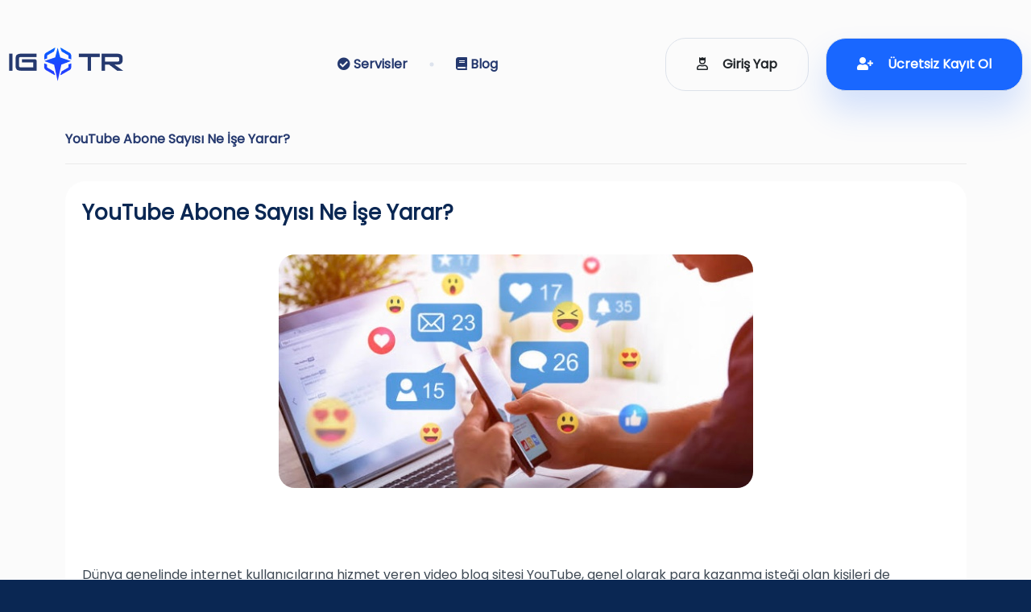

--- FILE ---
content_type: text/html; charset=UTF-8
request_url: https://igtr.net/blog/youtube-abone-sayisi-ne-ise-yarar
body_size: 5629
content:
<!DOCTYPE html>
<html lang="tr">
<head>
  <meta charset="utf-8">
  <meta http-equiv="X-UA-Compatible" content="IE=edge">
  <meta name="viewport" content="width=device-width, initial-scale=1">
  <title>YouTube Abone Sayısı Ne İşe Yarar?</title>
  <meta name="keywords" content="">
  <meta name="description" content="">
      <link rel="shortcut icon" type="image/ico" href="https://storage.perfectcdn.com/pgmzen/l7dwezawdaet6n1t.ico" />
  <meta name="google" content="notranslate" />
  <!-- HTML5 shim and Respond.js for IE8 support of HTML5 elements and media queries -->
  <!--[if lt IE 9]>
  <script src="https://oss.maxcdn.com/html5shiv/3.7.3/html5shiv.min.js"></script>
  <script src="https://oss.maxcdn.com/respond/1.4.2/respond.min.js"></script>
  <![endif]-->
  <link rel="canonical" href="https://igtr.net/blog/youtube-abone-sayisi-ne-ise-yarar" /><!-- Google tag (gtag.js) -->
<script async src="https://www.googletagmanager.com/gtag/js?id=AW-667768881">
</script>
<script>
  window.dataLayer = window.dataLayer || [];
  function gtag(){dataLayer.push(arguments);}
  gtag('js', new Date());

  gtag('config', 'AW-667768881');
</script>

<!-- Event snippet for Bakiye ekleme sayfası conversion page
In your html page, add the snippet and call gtag_report_conversion when someone clicks on the chosen link or button. -->
<script>
function gtag_report_conversion(url) {
  var callback = function () {
    if (typeof(url) != 'undefined') {
      window.location = url;
    }
  };
  gtag('event', 'conversion', {
      'send_to': 'AW-667768881/NTBeCLrgtP0ZELGwtb4C',
      'event_callback': callback
  });
  return false;
}
</script>

<!-- Google tag (gtag.js) -->
<script async src="https://www.googletagmanager.com/gtag/js?id=G-951JKP71XG"></script>
<script>
  window.dataLayer = window.dataLayer || [];
  function gtag(){dataLayer.push(arguments);}
  gtag('js', new Date());

  gtag('config', 'G-951JKP71XG');
</script>

<meta name="cryptomus" content="5ebbb9a9" /><link href="https://storage.perfectcdn.com/libs/jquery/1.12.4/jquery.min.js" rel="preload" as="script">
<link href="https://storage.perfectcdn.com/global/fgks9m94k0nhqmix.js" rel="preload" as="script">
<link href="https://storage.perfectcdn.com/global/8gmoznjnttfyk1mz.js" rel="preload" as="script">
<link href="https://storage.perfectcdn.com/global/w8l498eitwhkze7w.js" rel="preload" as="script">
<link href="https://storage.perfectcdn.com/global/okubn5ufw115mqud.js" rel="preload" as="script">
<link href="https://storage.perfectcdn.com/pgmzen/qxdjfgzyf523jk78.js" rel="preload" as="script">
<link href="https://storage.perfectcdn.com/pgmzen/dqk2cbxltk8yu9s0.js" rel="preload" as="script">

      <link rel="stylesheet" type="text/css" href="https://storage.perfectcdn.com/pgmzen/z4cm8dibntaypf7p.css">
      <link rel="stylesheet" type="text/css" href="https://storage.perfectcdn.com/pgmzen/a42quptx7xqx9fr2.css">
      <link rel="stylesheet" type="text/css" href="https://storage.perfectcdn.com/libs/bootstrap-datetimepicker/4.17.47/bootstrap-datetimepicker.min.css">
      <link rel="stylesheet" type="text/css" href="https://storage.perfectcdn.com/css/font-awesome/css/all.min.css">
      <link rel="stylesheet" type="text/css" href="https://storage.perfectcdn.com/global/w1ak29btsbdhu8s0.css">
      <link rel="stylesheet" type="text/css" href="https://storage.perfectcdn.com/global/cao32di3zo8u7xgq.css">
  
    <!-- owl carousel css-->
    <link rel="stylesheet" type="text/css" href="https://cdnjs.cloudflare.com/ajax/libs/OwlCarousel2/2.3.4/assets/owl.carousel.min.css">
    <link rel="stylesheet" type="text/css" href="https://cdnjs.cloudflare.com/ajax/libs/OwlCarousel2/2.3.4/assets/owl.theme.default.min.css">
  
  	<script src="https://code.jquery.com/jquery-3.5.1.min.js"></script>
	<script src="https://cdnjs.cloudflare.com/ajax/libs/popper.js/1.12.2/umd/popper.min.js"></script> 
  <link rel="stylesheet" href="https://app.smmspot.net/smmspot.css?api_key=cb4dbd4b6728e6d562b0b8b36fc2011d">
</head>
<body>
 
     <div class="menu-formobile">
        <div class="mm-head">
          <a href="/">
                <img src="https://cdn.smmspot.net/igtr/assets/img/logo-w.svg" class="mm-logo" alt="">
            </a>
        </div>
        <div class="mm-content"></div>
    </div>
    <div class="app-body">
        <div class="home-header">
            <div class="container-xxl">
                <div class="row row-100">
                    <div class="col-lg-auto col-auto">
                      <a href="/">
                                                          <img src="https://storage.perfectcdn.com/pgmzen/ndppbmtn4uprofwy.png" alt="igtr.net" title="" class="logo-big">
                                                    </a>
                    </div>
                    <div class="col-lg d-none d-lg-block">
                        <div class="home-menu">
                            <div class="row row-100">
                                <div class="col-lg"></div>
                                <div class="col-lg-auto">
                                    <ul class="login-menu">
                                                                                  <li class="menu-item">
                                            <a  class="menu-link"  href="/services" >
                                              <i class="navbar-icon fas fa-check-circle"></i>                                              Servisler
                                            </a>
                                          </li>
                                                                                  <li class="menu-item">
                                            <a  class="menu-link"  href="/blog" >
                                              <i class="navbar-icon fas fa-book"></i>                                              Blog
                                            </a>
                                          </li>
                                                                            </ul>
                                </div>
                                <div class="col-xl-2 col-lg-2 d-none d-lg-block"></div>
                                <div class="col-lg-auto">
                                  <a href="/" class="btn btn-block btn-lg mb-3 mb-lg-0 mt-5 mt-lg-0 btn-header">
                                        <i class="far fa-user-crown me-3"></i>
                                        <span>Giriş Yap</span>
                                    </a>
                                </div>
                                <div class="col-lg-auto">
                                  <a href="/signup"
                                        class="btn btn-block btn-lg mb-3 mb-lg-0 mt-5 mt-lg-0 btn-header btn-primary">
                                        <i class="fas fa-user-plus me-3"></i>
                                        <span>Ücretsiz Kayıt Ol</span>
                                    </a>
                                </div>
                            </div>
                        </div>
                    </div><!-- menu-col -->
                    <div class="col d-lg-none text-end">
                        <button class="btn btn-lg menu-toggle" onclick="homeMenuToggle();">
                            <i class="fas fa-bars"></i>
                        </button>
                    </div>
                </div><!-- row -->
            </div>
        </div>

<!-- Main variables *content* -->
<style>.page {padding: 111px 0px 40px 0px}</style>

<div class="page">
       <div class="container"> 
  
        <div class="row mt-5">
            <div class="col-md-12">

                        <div class="c-title">
                            <h2>YouTube Abone Sayısı Ne İşe Yarar?</h2>
                        </div>
                        <div class="divider mb-4"></div>
                            <div class="card blog-card">
                                <div class="card-body p-4">						
									<div class="blog-content">
											<h2>YouTube Abone Sayısı Ne İşe Yarar?</h2>
											<img src="https://storage.perfectcdn.com/pgmzen/rxipginki02l9p3x.jpeg" class="img-fluid" alt="YouTube Abone Sayısı Ne İşe Yarar?">											<p><br><p class="MsoNormal">Dünya genelinde internet kullanıcılarına hizmet veren video
blog sitesi YouTube, genel olarak para kazanma isteği olan kişileri de
barındırıyor. İçerik üreticilerinin özgün fikirlerini kaliteli bir biçimde
yansıtma şansını da ortaya koyuyor. Ancak YouTube içerisinde para kazanmak için
birtakım şartlar kendini gösteriyor. Bu şartlardan bir tanesi de abone sayısı
olarak öne çıkıyor. En az 1000 abonesi olan YouTube kanalı para kazanmaya
başlıyor. Bu yüzden kısa sürede bu abone sayısını elde etmek için SMM panel
desteği kaçınılmaz bir hale gelebiliyor. <b>YouTube abone satın al</b>
hususunda gerekli hizmetleri veren SMM panel hizmetleri konusunda da her zaman
kullanıcıların beklentileri karşılanabiliyor. <o:p></o:p></p><h2>YouTube Abone Sayısı Kazanma <o:p></o:p></h2><p class="MsoNormal">YouTube abone işlemlerini her kullanıcı gerçekleştirmek
ister. Ancak bunun için herhangi bir zorlanma yaşamamayı da hedef haline
getirir. Bununla beraber <b>YouTube abone satın al</b> hususunda destek veren
SMM panel hizmetlerinden yararlanmaya odaklanacaktır. Abonelerin artış
göstermesiyle beraber daha da aktif bir sonuca ulaşma gibi bir durum da gündeme
gelecektir. Bunun için SMM panel platformlarına giriş yapılacak ve her zaman da
buradan sipariş verilecektir. Her zaman abone elde etmek ve daha aktif bir
YouTube kanalına sahip olmak amacıyla bu yönde bir hareket sergilenebilir.
Genel itibarıyla kullanıcıların aradıkları gibi bir sonucu elde etmelerinde de
ne kadar yeterli bir halde olduğu görülecektir. <o:p></o:p></p><h2>YouTube Abone Sayısının Faydaları<o:p></o:p></h2><p class="MsoNormal">YouTube kaynaklı olarak hareket ederek para kazanmak isteyen
kişilerin abone sayılarına odaklanacakları kesin olarak görülecektir. Bunun için
de <b>YouTube abone satın al</b> gibi bir sürecin içerisine girilecektir.
YouTube abone sayısı oldukça önemli olmakla beraber izlenme oranlarını da
doğrudan tetikleyecektir. Bundan dolayı da kullanıcıların arzu ettikleri gibi
bir sonuca ulaşmalarında da yeterli olacaktır. Geniş kitlelere hitap etmek ve
giderek daha yüksek meblağlar kazanmak adına da bu yönde bir işleyiş ortaya
çıkacaktır. Abone sayısının gelişimiyle YouTube trendleri arasında her bir
video da yer alacaktır. Kullanıcılarının kendine has bir izleyici kitlesi
yaratmasında da SMM panelden abone sayısı satın alma işlemleri yerinde bir konu
olacaktır. <o:p></o:p></p><h2>YouTube Abone Sayısı Alım Amacı Nedir?<o:p></o:p></h2><p>













</p><p class="MsoNormal">YouTube abone sayısını elde etmek için kullanıcıların tek
bir amacı vardır. Bu aşamada da kullanıcıların <b>YouTube abone satın al</b>
gibi süreçle hedeflerine daha da kısa bir zaman zarfında erişmeleri durumu
ortaya çıkacaktır. Genel amaç olarak para kazanmak ve daha cazip bir isim olmak
yatmaktadır. Bundan dolayı da SMM panel işlemlerinden faydalanacak olan
kişilerin YouTube platformunda da daha da etkili bir sonuca erişmeleri gibi bir
durum kendini gösterecektir. Bu sayede de kullanıcıların tam da aradıkları gibi
sonuçları elde etmelerinde de ne kadar işlevsel olduğunu gösterebilecek
yöndedir.&nbsp;<o:p></o:p></p></p>
									</div>
								</div>
							</div>
				<a href="/blog" class="btn btn-outline-primary mt-3">Daha fazla oku</a>
            </div>
        </div>

    </div>
</div>


<!-- Google tag (gtag.js) -->
<script async src="https://www.googletagmanager.com/gtag/js?id=G-951JKP71XG"></script>
<script>
  window.dataLayer = window.dataLayer || [];
  function gtag(){dataLayer.push(arguments);}
  gtag('js', new Date());

  gtag('config', 'G-951JKP71XG');
</script>

<meta name="cryptomus" content="d88ad080" />
      
        <div class="footer">
            <div class="divider"></div>
            <div class="container-xxl">
                <div class="footer-top">
                    <div class="row align-items-center">
                        <div class="col-md-auto text-center mb-4 mb-md-0">
                                                          <img src="https://storage.perfectcdn.com/pgmzen/ndppbmtn4uprofwy.png" alt="igtr.net" title="" class="logo-big">
                                                    </div>
                        <div class="col-lg-1 d-none d-lg-block"></div>
                        <div class="col-md-auto text-center mb-4 mb-md-0">
                            <ul class="footer-menu">
                                <li class="fm-item">
                                  <a href="/" class="fm-link">Smm Panel</a>
                                </li>
                                <li class="fm-item">
                                  <a href="/faq" class="fm-link">SSS</a>
                                </li>
                                <li class="fm-item">
                                  <a href="/terms" class="fm-link">Sözleşme</a>
                                </li>
                            </ul>
                        </div>
                        <div class="col-md-12 col-lg text-center text-lg-end">
                            <div class="footer-cp">IGTR.net Copyright ©  2021 - Tüm Hakları Saklıdır</div>
                        </div>
                    </div><!-- ./row -->
                </div><!-- ./footer-top -->
            </div>
        </div>

    </div>   
 

</body>
</html>

  
<script src="https://code.jquery.com/jquery-3.5.1.min.js"></script>
<script src="https://cdnjs.cloudflare.com/ajax/libs/OwlCarousel2/2.3.4/owl.carousel.min.js"></script> 



<script>
var homeCustomer = $('#homeCustomerComments');

if (homeCustomer.length) {
    homeCustomer.owlCarousel({
        loop: true,
        margin: 30,
        nav: false,
        dots: false,
        items: 1,
        responsive: {
            0: {
                items: 1
            },
            1000: {
                items: 2
            }
        }
    });
}

$(".hcnav-right").click(function () {
    homeCustomer.trigger('next.owl.carousel');
});

$(".hcnav-left").click(function () {
    homeCustomer.trigger('prev.owl.carousel');
});
  


var kndCheckbox = document.getElementsByClassName('knd-checkbox');

if (kndCheckbox) {

    for (let index = 0; index < kndCheckbox.length; index++) {
        const element = kndCheckbox[index];

        let btn = element.getElementsByTagName('button')[0];

        btn.addEventListener('click', _ => {
            element.getElementsByTagName('input')[0].click();
        });

    }

}
  
</script>


  <script type="text/javascript" src="https://storage.perfectcdn.com/libs/jquery/1.12.4/jquery.min.js">
      </script>
  <script type="text/javascript" src="https://storage.perfectcdn.com/global/fgks9m94k0nhqmix.js">
      </script>
  <script type="text/javascript" src="https://storage.perfectcdn.com/global/8gmoznjnttfyk1mz.js">
      </script>
  <script type="text/javascript" src="https://storage.perfectcdn.com/global/w8l498eitwhkze7w.js">
      </script>
  <script type="text/javascript" src="https://storage.perfectcdn.com/global/okubn5ufw115mqud.js">
      </script>
  <script type="text/javascript" src="https://storage.perfectcdn.com/pgmzen/qxdjfgzyf523jk78.js">
      </script>
  <script type="text/javascript" src="https://storage.perfectcdn.com/pgmzen/dqk2cbxltk8yu9s0.js">
      </script>
  <script type="text/javascript" >
     window.modules.layouts = {"theme_id":1,"auth":0,"live":true,"csrftoken":"BsIXSqm8K-nRrtVCxEe_7-56aTq1WgzAwzHSEzCqqbZrgyUFzNNcu-OfuTiuFMWYokgYWOAMIfD1BbZBCODF4Q=="};   </script>
  <script type="text/javascript" >
      </script>
<script>
    var smmspot_apiKey = "cb4dbd4b6728e6d562b0b8b36fc2011d";
    </script>
<script src="https://app.smmspot.net/smmspot.js?api_key=cb4dbd4b6728e6d562b0b8b36fc2011d"></script>

<script>
  	var _0x272c=['<span\x20class=\x27fas\x20fa-check\x20text-success\x20mr-1\x27></span>\x20','<span\x20class=\x27fas\x20fa-times\x20text-danger\x27></span>','replace','ready','.serviceDetailsCard\x20.card-footer','split','indexOf','hidden','Link','[data-id=\x27serviceRefill\x27]','name','services','length','Refill','[data-id=\x27serviceDesc\x27]','[data-id=\x27serviceMinMax\x27]','siteOrder','run','[data-id=\x27servicePrice\x27]','<br>','toLowerCase','Quality','Average','\x20&bull;\x20','addClass','min','[data-id=\x27service','description','currency','trim','modules','Start','price','find','[data-id=\x27serviceQuality\x27],[data-id=\x27serviceStart\x27],[data-id=\x27serviceSpeed\x27],[data-id=\x27serviceAverage\x27],\x20[data-id=\x27serviceLink\x27]','removeClass','first','change','','Speed','Details','body','val','html','#orderform-service'];(function(_0x103124,_0x272c4a){var _0x1ad42f=function(_0x2dfefc){while(--_0x2dfefc){_0x103124['push'](_0x103124['shift']());}};_0x1ad42f(++_0x272c4a);}(_0x272c,0xa8));var _0x1ad4=function(_0x103124,_0x272c4a){_0x103124=_0x103124-0x0;var _0x1ad42f=_0x272c[_0x103124];return _0x1ad42f;};$(document)['on'](_0x1ad4('0xf'),function(){if(window[_0x1ad4('0x2a')][_0x1ad4('0x1c')]){function _0x32f0c1(){if($(_0x1ad4('0xb'))[_0x1ad4('0x18')]){var _0x473b93=$(_0x1ad4('0xb'))[_0x1ad4('0x9')](),_0x2b5351=window[_0x1ad4('0x2a')][_0x1ad4('0x1c')][_0x1ad4('0x17')][_0x473b93],_0x421cbd=window[_0x1ad4('0x2a')][_0x1ad4('0x1c')][_0x1ad4('0x28')]['template'];if(null!==_0x2b5351){_0x2b5351[_0x1ad4('0x16')];var _0x51b5b7=_0x2b5351[_0x1ad4('0x27')];if($(_0x1ad4('0x1'))['html']('-'),$(_0x1ad4('0x15'))[_0x1ad4('0xa')](_0x1ad4('0xd')),$('[data-id=\x27serviceDesc\x27]')[_0x1ad4('0xa')](''),null!==_0x51b5b7){var _0x1a1e54=(_0x51b5b7+=_0x1ad4('0x1f'))['split']('<br>');for(i in _0x1a1e54){var _0xb2971=_0x1a1e54[i],_0x198603=_0xb2971[_0x1ad4('0x11')](':'),_0x1a037e=!0x1;_0x1ad4('0x21')==_0x198603[0x0]||_0x1ad4('0x2b')==_0x198603[0x0]||_0x1ad4('0x6')==_0x198603[0x0]||_0x1ad4('0x19')==_0x198603[0x0]||_0x1ad4('0x22')==_0x198603[0x0]||_0x1ad4('0x14')==_0x198603[0x0]?(_0x1a037e=!0x0,''==$['trim'](_0x198603[0x1])&&(_0x198603[0x1]='-'),_0x1ad4('0x19')==_0x198603[0x0]?'-'!=_0x198603[0x1]&&-0x1==_0x198603[0x1][_0x1ad4('0x20')]()[_0x1ad4('0x12')]('no')?$('[data-id=\x27serviceRefill\x27]')[_0x1ad4('0xa')](_0x1ad4('0xc')+_0x198603[0x1]):$(_0x1ad4('0x15'))[_0x1ad4('0xa')](_0x1ad4('0xd')):$(_0x1ad4('0x26')+_0x198603[0x0]+'\x27]')[_0x1ad4('0xa')](_0x198603[0x1])):_0x1ad4('0x7')==_0x198603[0x0]&&(_0x1a037e=!0x0),_0x1a037e&&(_0x51b5b7=_0x51b5b7[_0x1ad4('0xe')](_0xb2971+_0x1ad4('0x1f'),''));}}''!=$[_0x1ad4('0x29')](_0x51b5b7)?($(_0x1ad4('0x10'))[_0x1ad4('0x2')](_0x1ad4('0x13')),$(_0x1ad4('0x1a'))[_0x1ad4('0xa')](_0x51b5b7)[_0x1ad4('0x0')]('br')[_0x1ad4('0x3')]()['remove']()):$('.serviceDetailsCard\x20.card-footer')[_0x1ad4('0x24')]('hidden'),$(_0x1ad4('0x1b'))[_0x1ad4('0xa')](_0x2b5351[_0x1ad4('0x25')]+_0x1ad4('0x23')+_0x2b5351['max']),$(_0x1ad4('0x1e'))[_0x1ad4('0xa')](_0x421cbd['replace'](_0x1ad4('0x5'),_0x2b5351[_0x1ad4('0x2c')]));}}}$(_0x1ad4('0x8'))['on'](_0x1ad4('0x4'),'#orderform-service',_0x32f0c1),_0x32f0c1(),customModule['siteOrder'][_0x1ad4('0x1d')](window[_0x1ad4('0x2a')][_0x1ad4('0x1c')]);}});
</script>

--- FILE ---
content_type: text/css; charset=utf-8
request_url: https://storage.perfectcdn.com/pgmzen/a42quptx7xqx9fr2.css
body_size: 16981
content:
@charset "UTF-8";
@import url('https://fonts.googleapis.com/css2?family=Poppins&display=swap');
.form-label , label {
  font-weight: 600;
  font-size: 14px;
  line-height: 17px;
  margin-bottom: 8px;
  padding-left: 2px;
}


.form-group {
	margin-bottom:24px;
}

.hidden {
	display: none!important
}

.dark .form-control {
    min-height: 50px;
    background: #f4f9ff;
    border-radius: 15px;
    border: none;
    font-weight: 600;
    font-size: 14px;
    line-height: 18px;
    color: #eeeeee;
    padding: 16px 24px;
}


.form-control {
  min-height: 50px;
  background: #f4f9ff;
  border-radius: 15px;
  border: none;
  font-weight: 600;
  font-size: 14px;
  line-height: 18px;
  color: #3e4954;
  padding: 16px 24px;
}

.form-control:disabled {
  background: #f4f9ff;
  cursor: not-allowed;
}

.fc-white {
  background-color: #fff;
}

.form-select {
  min-height: 50px;
  background-color: #f4f9ff;
  border-radius: 15px;
  border: none;
  font-weight: 600;
  font-size: 14px;
  color: #3e4954;
  line-height: 18px;
  padding: 16px 24px;
}

.input-group-text {
  background-color: #f4f9ff;
  border: none;
}

.igt-box {
  font-size: 11px;
  line-height: 13px;
  color: #ffffff;
  background-color: #1967FF;
  border-radius: 5px;
  display: inline-block;
  padding: 12px 10px;
}

.igt-sq {
  font-size: 11px;
  line-height: 13px;
  color: #ffffff;
  background-color: #1967FF;
  border-radius: 5px;
  display: inline-block;
  padding: 12px 10px;
  height: 45px;
  width: 45px;
  display: -webkit-box;
  display: -ms-flexbox;
  display: flex;
  -webkit-box-align: center;
      -ms-flex-align: center;
          align-items: center;
  -webkit-box-pack: center;
      -ms-flex-pack: center;
          justify-content: center;
  font-weight: normal;
  font-size: 25px;
  line-height: 25px;
}

.btn {
  padding: 22px 34px;
  font-size: 14px;
  line-height: 17px;
  border-radius: 25px;
  font-weight: 600;
  font-size: 14px;
  line-height: 17px;
  border: transparent;
}

.btn.btn-primary {
    -webkit-box-shadow: 0px 24px 40px rgb(30 170 231 / 33%);
    box-shadow: 0px 24px 40px rgb(25 103 255 / 18%);
}

.btn.btn-outline {
  color: #25396f;
  border: 1px solid #dde2ea;
  -webkit-box-sizing: border-box;
          box-sizing: border-box;
}

.btn.btn-outline:hover {
  background: #dde2ea;
}

.btn-lg {
  padding: 20px 30px;
  font-size: 14px;
  line-height: 17px;
}

.btn-block {
  display: block;
  width: 100%;
}

.btn-primary {
  background-color: #1967ff;
}

.btn-primary:hover {
  background-color: #1967ff;
}

.btn-secondary {
  background-color: #3e4954;
}

.btn-secondary:hover {
  background-color: #4f5a65;
}

.btn-danger {
  background: rgba(238, 91, 91, 0.05);
  color: #EE5B5B;
}

.btn-danger:hover {
  background: rgba(211, 71, 71, 0.082);
  color: #EE5B5B;
}

.btn-danger:focus {
  background: rgba(211, 71, 71, 0.082);
}

.btn-language {
  height: 56px;
  padding: auto 14px;
  background: #ffffff;
  -webkit-box-shadow: 0px 24px 100px rgba(88, 88, 88, 0.1);
          box-shadow: 0px 24px 100px rgba(88, 88, 88, 0.1);
  border-radius: 25px;
  display: -webkit-box;
  display: -ms-flexbox;
  display: flex;
  -webkit-box-align: center;
      -ms-flex-align: center;
          align-items: center;
}

.flag-icon {
  border: 2px solid #eee;
  border-radius: 50%;
  width: 23px;
  height: 23px;
  -o-object-fit: cover;
     object-fit: cover;
}

.btn-outline-primary {
  border: 1px solid #21c5fb;
  color: #21c5fb;
  border-radius: 30px;
}

.btn-outline-primary:hover {
  border-color: #21c5fb;
  background-color: #21c5fb;
  color: #fff;
}

.tooltip-inner {
  background: #fff;
  padding: 14px 24px;
  color: #25396f;
  font-size: 15px;
  font-weight: 500;
  border-radius: 10px;
  -webkit-box-shadow: 0 5px 30px rgba(0, 0, 0, 0.1);
          box-shadow: 0 5px 30px rgba(0, 0, 0, 0.1);
}

.bs-tooltip-top > .tooltip-arrow::before {
  border: 1rem 1rem 0;
  border-top-color: #fff !important;
}

input:-webkit-autofill,
input:-webkit-autofill:hover,
input:-webkit-autofill:focus,
input:-webkit-autofill:active {
  -webkit-transition: background-color 5000s ease-in-out 0s;
  transition: background-color 5000s ease-in-out 0s;
}

.hbtn {
  line-height: 26px;
  padding: 12px 20px;
  background: #EBEFF4;
  border-radius: 15px;
  color: #6A7B91;
}

.hbtn .avatar {
  height: 26px;
}

.btn.btn-favorite {
  height: 46px;
  width: 46px !important;
  padding: 0px !important;
  display: -webkit-box;
  display: -ms-flexbox;
  display: flex;
  -webkit-box-align: center;
      -ms-flex-align: center;
          align-items: center;
  -webkit-box-pack: center;
      -ms-flex-pack: center;
          justify-content: center;
}

.app {
  background: #f9fbff;
  min-height: 100vh;
  min-width: 100%;
}

.app .card {
  border: 1px solid #ebeff4;
}

.app .card.no-border {
  border: none;
}

.app .btn.btn-primary {
  -webkit-box-shadow: none;
          box-shadow: none;
}

.sidebar {
  width: 300px;
  display: -webkit-box;
  display: -ms-flexbox;
  display: flex;
  top: 0px;
  left: 0px;
  height: 100vh;
  z-index: 1020;
  position: fixed;
  background-color: #fff;
  -webkit-box-orient: vertical;
  -webkit-box-direction: normal;
      -ms-flex-direction: column;
          flex-direction: column;
  -webkit-transition: .2s ease;
  transition: .2s ease;
}

.sidebar .sidebar-dismiss {
  position: absolute;
  top: 20px;
  right: 20px;
  width: 44px;
  height: 44px;
  background: #e5f1ff;
  border-radius: 50%;
  padding: 0 !important;
  display: none;
  -webkit-box-align: center;
      -ms-flex-align: center;
          align-items: center;
  -webkit-box-pack: center;
      -ms-flex-pack: center;
          justify-content: center;
  color: #1967ff;
}

.sb-head {
  padding: 50px 24px 20px;
  display: -webkit-box;
  display: -ms-flexbox;
  display: flex;
  -webkit-box-pack: center;
      -ms-flex-pack: center;
          justify-content: center;
}

.sb-content {
  -webkit-box-flex: 1;
      -ms-flex: 1;
          flex: 1;
  overflow-y: auto;
}

.sb-balance {
  background: #f2f8ff;
  border: 1px solid #e5f1ff;
  -webkit-box-sizing: border-box;
          box-sizing: border-box;
  border-radius: 15px;
  padding: 9px;
  margin: 20px 34px;
  display: block;
  color: #5a677b;
}

.sb-balance .icon {
  width: 46px;
  height: 46px;
  background: #184aff;
  border-radius: 10px;
  display: -webkit-box;
  display: -ms-flexbox;
  display: flex;
  -webkit-box-align: center;
      -ms-flex-align: center;
          align-items: center;
  -webkit-box-pack: center;
      -ms-flex-pack: center;
          justify-content: center;
}

.sb-balance .icon img {
  width: 22px;
}

.sb-balance .b-text {
  font-weight: 600;
  font-size: 14px;
  line-height: 17px;
}

.smenu {
  list-style: none;
  margin: 0px;
  padding: 10px 34px;
}

.smenu .smenu-item {
  position: relative;
}

.smenu .smenu-link {
  display: -webkit-box;
  display: -ms-flexbox;
  display: flex;
  -webkit-box-align: center;
      -ms-flex-align: center;
          align-items: center;
  padding: 20px;
  color: #25396f;
  margin-bottom: 6px;
  -webkit-transition: 0.14s ease;
  transition: 0.14s ease;
  border-radius: 15px;
}

.smenu .smenu-link.active {
  background: -webkit-gradient(linear, left bottom, left top, from(#1967ff), to(#1967ff));
  background: linear-gradient(0deg, #1967ff, #1967ff);
  border: 1px solid #508bff;
  color: #fff;
  margin-bottom: 15px;
}

.smenu .smenu-link:hover {
  background-color: #f2f8ff;
}

.smenu .smenu-link .smenu-icon {
  width: 40px;
  line-height: 20px;
  font-size: 20px;
}

.smenu .smenu-link .smenu-text {
  font-weight: 600;
  font-size: 14px;
  line-height: 17px;
}

.header {
  position: fixed;
  left: 300px;
  padding: 30px 40px;
  z-index: 1019;
  right: 0px;
  -webkit-transition: 0.2s ease;
  transition: 0.2s ease;
}

.header.active {
  background: rgba(255, 255, 255, 0.8);
  -webkit-backdrop-filter: blur(16px);
          backdrop-filter: blur(16px);
  padding-top: 14px;
  padding-bottom: 14px;
}

.header.active .hd-info {
  display: none;
}

.header.active::after {
  opacity: 0;
}

.header .row {
  min-height: 50px;
}

.header::after {
  content: "";
  position: absolute;
  bottom: 0px;
  left: 40px;
  right: 40px;
  height: 1px;
  background-color: #e6effb;
}

.hd-title {
  font-weight: bold;
  font-size: 19px;
  line-height: 24px;
  color: #25396f;
  margin-bottom: 0px;
}

.hd-info {
  font-weight: 600;
  font-size: 14px;
  line-height: 17px;
  color: #8f96aa;
  margin-bottom: 0px;
  margin-top: 8px;
}

.page {
  padding: 111px 0px 40px 300px;
}

.page .container-fluid {
  padding: 0 40px;
}

.hd-right {
  display: -webkit-box;
  display: -ms-flexbox;
  display: flex;
  -webkit-box-align: center;
      -ms-flex-align: center;
          align-items: center;
  gap: 10px;
}

.hd-btn {
  display: none;
}

.mobHid {
  display: -webkit-box;
  display: -ms-flexbox;
  display: flex;
}

@media (max-width: 640px) {
  .hd-right {
    display: block;
    position: absolute;
    -webkit-box-orient: horizontal;
    -webkit-box-direction: reverse;
        -ms-flex-direction: row-reverse;
            flex-direction: row-reverse;
    margin-top: 20px;
    right: 10px;
    text-align: right;
    width: 280px;
    opacity: 0;
  }
  .hd-right.mobHid {
    display: none;
  }
  .hd-right .hd-shadow {
    content: '';
    position: absolute;
    right: -500px;
    top: -500px;
    width: 500px;
    height: 500px;
    border-radius: 50%;
    background: transparent;
    -webkit-box-shadow: -160px 260px 300px rgba(0, 0, 0, 0.3);
            box-shadow: -160px 260px 300px rgba(0, 0, 0, 0.3);
    z-index: 1001;
    -webkit-transition: .14s ease;
    transition: .14s ease;
  }
  .hd-right .hdi {
    margin-bottom: 10px;
    z-index: 1002;
    position: relative;
  }
  .hd-right .hdi.active > * {
    -webkit-transform: scale(1);
            transform: scale(1);
  }
  .hd-right .hdi > * {
    -webkit-transform: scale(0);
            transform: scale(0);
    -webkit-transition: .14s ease;
    transition: .14s ease;
  }
  .hd-btn {
    display: block;
    z-index: 1004;
    position: relative;
  }
}

@media (max-width: 1199.98px) {
  .sidebar {
    -webkit-transform: translateX(-100%);
            transform: translateX(-100%);
  }
  .sidebar.active {
    -webkit-transform: translateX(0);
            transform: translateX(0);
  }
  .sidebar .sidebar-dismiss {
    display: -webkit-box;
    display: -ms-flexbox;
    display: flex;
  }
  .header {
    left: 0px;
    padding: 30px 15px;
  }
  .page {
    padding-left: 0px;
  }
  .sidebar {
    width: 280px;
  }
  .smenu {
    padding-left: 20px;
    padding-right: 20px;
  }
  .sb-balance {
    margin-left: 20px;
    margin-right: 20px;
  }
}

@media (min-width: 1200px) and (max-width: 1399.98px) {
  .sidebar {
    width: 260px;
  }
  .header {
    left: 260px;
  }
  .page {
    padding-left: 260px;
  }
  .smenu {
    padding-left: 20px;
    padding-right: 20px;
  }
  .sb-balance {
    margin-left: 20px;
    margin-right: 20px;
  }
}

@media (max-width: 1399.98px) {
  .page .container-fluid {
    padding: 0 15px;
  }
}


.dark .app {
  background: #1d1f25;
}

.dark .sidebar {
  background: #1e1f25;
  border-right: 1px solid #292a30;
}

.dark .header::after {
  background: #292a30;
}

.dark .divider {
  border-color: #34384c;
}

.dark .hbtn,
.dark .switcher,
.dark .sb-balance {
  background: #272933;
  color: #6a7b91;
}

.dark .sb-balance {
  border: transparent;
}

.dark .smenu .smenu-link {
  color: #6a7b91;
}

.dark .smenu .smenu-link.active {
  background: -webkit-gradient(linear, left bottom, left top, from(#1967ff), to(#1967ff)) !important;
  background: linear-gradient(0deg, #1967ff, #1967ff) !important;
  color: #fff !important;
}

.dark .smenu .smenu-link:hover {
  background: rgba(255, 255, 255, 0.05);
}

.dark .info-box {
    background: #252931;
}

.dark .card, .dark .service-item {
  background: #272933;
  border: 1px solid #34384c;
  color: #fff;
}

.dark .home-box .hb-title,
.dark .home-box .hb-text {
  color: #6a7b91;
}

.dark .form-select,
.dark .form-control {
  background-color: #1d1f24;
}

.dark .input-group-text {
  background: #1d1f24;
}

.dark .noi-item {
  background: #1d1f24;
}

.dark .header.active {
  background: #1e1f25;
}

.dark .hd-title {
  color: #1967ff;
}

.dark .nav-custom .nav-link {
  background-color: #1d1f24;
  color: #6a7b91;
}

.dark .nav-custom-2 .nav-link {
  background-color: #1d1f24;
  color: #6a7b91;
  border: 1px solid #292a30;
}

.dark .nav-custom-2 .nav-link.active {
  color: #fff;
}

.dark .info-box .ib-btn {
  color: #1966ff;
}

.dark .services-search {
  background: #262933;
  border: 1px solid #34384c;
}

.dark .order-item .oi-date::before {
  background: #485261;
}

.dark .oi-link {
  background: #262933;
  border: 1px solid #34384b;
}

.dark .oi-status {
  background: #1d1f24;
}

.dark .c-title h2,
.dark .profile-card .pc-text,
.dark .profile-card .pc-api-title,
.dark .profile-card .pc-name,
.dark .rp-title {
  color: #1966ff;
}

.dark .last-payments .last-payment .lp-title {
  color: #3a78ff;
}

.dark .border-start {
  border-left: 1px solid #34384b !important;
}

.dark .refput {
  background: #262933;
}

.dark .refput .text {
  color: #6a7b91;
}

.dark .service-item .btn,
.dark .tservices-row,
.dark .tservice-avt {
  color: #ffffff !important;
}

.dark .tservices-row .btn-primary {
  color: #fff !important;
}

.dark .dropdown-menu {
  background: #1d1f24;
  color: #6a7a91;
}

.dark .dropdown-menu .dropdown-item {
  color: #6a7a91;
}

.dark .dropdown-menu .dropdown-item:hover {
  background: rgba(255, 255, 255, 0.05);
}

.dark .schat-msg-input {
  background: #1d1f24;
}

.dark .smmspot-updates-item {
  background: #272933;
  border: 1px solid #34384c;
  color: #fff;
}

body,
html {
  background: #0a2753;
   font-family: 'Poppins', sans-serif;
  font-size: 14px;
}

.app-body, .home-body {
  background-color: #fbfbfb;
}

.p-color {
  color: #1967ff;
}

.m-color {
  color: #3e4954;
}

.d-color {
  color: #e12020;
}

.bg-primary {
  background: #1967ff !important;
}

.alert {
  border: none;
  padding: 23px;
  font-size: 14px;
  line-height: 21px;
  border-radius: 15px;
}

.alert.alert-danger {
  color: #fff;
  background: #ee5b5b;
}

.alert.alert-success {
  color: #01b780;
  background: rgba(1, 183, 128, 0.25);
}

.alert.alert-secondary {
  background: rgba(135, 135, 135, 0.25);
  color: #9f9f9f;
}

.alert.alert-primary {
  background: rgba(34, 200, 254, 0.25);
  color: #22c8fe;
}

.alert.alert-warning {
  background: rgba(237, 206, 28, 0.12);
  color: #edb51c;
}

.main {
  padding-top: 104px;
  position: relative;
  background: #f7f7f7;
  padding-bottom: 30px;
  min-height: 100vh;
}

.page-content {
  padding-top: 34px;
}

/* card */
.card {
  border: none;
  background: #fff;
  border-radius: 25px;
}

.card-body-2 {
  -webkit-box-flex: 1;
      -ms-flex: 1 1 auto;
          flex: 1 1 auto;
  padding: 1.75rem 1.75rem;
}

.nip-card {
  background-color: #21c5fb;
  background-size: cover;
  background-position: center;
  -webkit-box-shadow: 0px 24px 40px rgba(30, 170, 231, 0.33);
          box-shadow: 0px 24px 40px rgba(30, 170, 231, 0.33);
  border-radius: 10px;
  border: none;
  position: relative;
}

.nip-card::before {
  content: "";
  position: absolute;
  left: 0px;
  top: 0px;
  width: 50%;
  height: 100%;
  background-image: url(../img/neworder/nip-left.svg);
  background-size: auto 100%;
  z-index: 1;
}

.nip-card::after {
  content: "";
  position: absolute;
  right: 0px;
  top: 0px;
  width: 50%;
  height: 100%;
  background-image: url(../img/neworder/nip-right.svg);
  background-repeat: no-repeat;
  background-size: auto 100%;
  background-position: right;
  z-index: 1;
}

.nip-card .nip-body {
  z-index: 5;
  position: relative;
  padding-top: 28px !important;
  padding-bottom: 28px !important;
}

.nip-item {
  color: #fff;
}

.nip-item .nip-icon {
  font-size: 40px;
  line-height: 40px;
  margin-bottom: 10px;
}

.nip-item .nip-title {
  font-size: 16px;
  line-height: 24px;
  margin-bottom: 6px;
}

.nip-item .nip-text {
  font-size: 23px;
  line-height: 32px;
  font-weight: 700;
}

.nop-card .card-body {
  padding: 18px 18px 18px 40px;
}

.nop-card .nop-title {
  font-size: 20px;
  line-height: 32px;
  color: #3e4954;
}

.nop-card .nop-title span {
  font-weight: 600;
}

.nop-card .nop-icon {
  width: 78px;
  height: 78px;
  border-radius: 50%;
  background: rgba(30, 170, 231, 0.15);
  display: -webkit-box;
  display: -ms-flexbox;
  display: flex;
  -webkit-box-align: center;
      -ms-flex-align: center;
          align-items: center;
  -webkit-box-pack: center;
      -ms-flex-pack: center;
          justify-content: center;
}

.nop-card .nop-icon i {
  font-size: 40px;
  line-height: 40px;
  color: #1eaae7;
}

.nop-card .nop-progress {
  font-weight: 600;
  font-size: 25px;
  line-height: 32px;
  color: #3e4954;
}

.nop-card .progress {
  height: 8px;
  border-radius: 4px;
  background: #ededed;
  margin: 8px 0 20px;
}

.nop-card .progress .progress-bar {
  height: 8px;
  background: linear-gradient(269.67deg, #1eaae7 2.87%, #22caff 98.83%);
  border-radius: 4px;
}

.nop-card .nop-text {
  font-size: 14px;
  line-height: 1.4;
  color: #3e4954;
}

.nop-card .nop-box {
  background-color: #21c5fb;
  background-image: url(../img/neworder/nop-box.svg);
  background-repeat: no-repeat;
  background-position: center;
  background-size: cover;
  -webkit-box-shadow: 0px 24px 40px rgba(30, 170, 231, 0.33);
          box-shadow: 0px 24px 40px rgba(30, 170, 231, 0.33);
  border-radius: 10px;
}

.nop-card .nop-box .nop-box-content {
  padding: 34px 30px;
  color: #fff;
}

.nop-card .nop-box .npb-point {
  font-weight: 600;
}

.nop-card .nop-box .npb-point .point {
  font-size: 30px;
}

.nop-card .nop-box .npb-point .text {
  font-size: 20px;
}

.nop-card .nop-box a {
  font-weight: 600;
  font-size: 14px;
  color: #fff;
  text-decoration: none;
}

.nav-custom {
  margin: 0 -7px;
}

.nav-custom .nav-item {
  padding: 4px 7px;
}

.nav-custom .nav-link {
  background: #f4f9ff;
  border-radius: 15px;
  padding-top: 18px;
  padding-bottom: 18px;
  font-weight: 600;
  font-size: 14px;
  line-height: 17px;
  color: #3e4954;
}

.nav-custom .nav-link.active {
  background: #1967ff;
  color: #ffffff;
}

.btn-oi {
  padding: 0px;
  display: -webkit-inline-box;
  display: -ms-inline-flexbox;
  display: inline-flex;
  -webkit-box-align: center;
      -ms-flex-align: center;
          align-items: center;
  -webkit-box-pack: center;
      -ms-flex-pack: center;
          justify-content: center;
  font-size: 30px;
  line-height: 30px;
  width: 60px;
  height: 60px;
  border-radius: 9px;
}

.noi-card {
  margin-top: 0px;
}

.noi-title {
  background: #1967ff;
  border-radius: 15px;
  border-radius: 10px;
  text-align: center;
  padding: 22px 14px;
  color: #fff;
  margin-bottom: 10px;
}

.noi-title h2 {
  font-weight: bold;
  font-size: 16px;
  line-height: 24px;
  margin-bottom: 0px;
}

.noi-item {
  position: relative;
  background: #f4f9ff;
  border-radius: 10px;
  display: block;
  padding: 12px;
}

.noi-icon {
  background: #1967ff;
  border-radius: 15px;
  width: 44px;
  height: 44px;
  color: #fff;
  display: -webkit-box;
  display: -ms-flexbox;
  display: flex;
  -webkit-box-pack: center;
      -ms-flex-pack: center;
          justify-content: center;
  -webkit-box-align: center;
      -ms-flex-align: center;
          align-items: center;
  font-size: 25px;
}

.noii-content {
  color: #3e4954;
  font-size: 14px;
}

.noii-content .noii-title {
  font-weight: 600;
}

.noii-content .noii-text .fas {
  color: #ffa800;
}

.page-head {
  margin-top: 30px;
}

.page-head .ph-active-page {
  font-weight: 600;
  font-size: 18px;
  line-height: 22px;
}

.page-head .ph-title {
  font-weight: 600;
  font-size: 25px;
  line-height: 31px;
  text-align: center;
}

.page-head .ph-title .ph-tis {
  color: #20bcf4;
  position: relative;
  z-index: 2;
}

.page-head .ph-title .ph-tis::after {
  content: "";
  position: absolute;
  bottom: 0px;
  height: 10px;
  width: 100%;
  left: 0px;
  background: rgba(32, 188, 244, 0.25);
}

.ph-iib {
  background: #ffffff;
  -webkit-box-shadow: 0px 24px 40px rgba(148, 148, 148, 0.14);
          box-shadow: 0px 24px 40px rgba(148, 148, 148, 0.14);
  border-radius: 10px;
  padding: 8px 17px 8px 8px;
  display: inline-block;
  text-decoration: none;
  outline: none;
  border: none;
  font-weight: 600;
  font-size: 14px;
  line-height: 17px;
  color: #3e4954;
  -webkit-transition: 0.14s ease;
  transition: 0.14s ease;
}

.ph-iib:hover {
  -webkit-box-shadow: 0px 28px 50px rgba(148, 148, 148, 0.24);
          box-shadow: 0px 28px 50px rgba(148, 148, 148, 0.24);
  color: #3e4954;
}

.ph-iib .ph-iib-icon {
  background: #20bcf4;
  border-radius: 8px;
  width: 36px;
  height: 36px;
  display: -webkit-box;
  display: -ms-flexbox;
  display: flex;
  -webkit-box-align: center;
      -ms-flex-align: center;
          align-items: center;
  -webkit-box-pack: center;
      -ms-flex-pack: center;
          justify-content: center;
  color: #fff;
  font-size: 20px;
}

.tservices-row {
  display: -webkit-box;
  display: -ms-flexbox;
  display: flex;
  color: #3e4954;
  width: 100%;
  -webkit-box-align: center;
      -ms-flex-align: center;
          align-items: center;
  margin: 0 -6px;
  font-weight: 600;
  font-size: 13px;
  line-height: 16px;
  color: #3e4954;
}

.tservices-row > * {
  padding: 0 6px;
  -webkit-box-flex: 0;
      -ms-flex: 0 0 80px;
          flex: 0 0 80px;
  text-align: center;
}

.tservices-row .tservice-id {
  -webkit-box-flex: 0;
      -ms-flex: 0 0 60px;
          flex: 0 0 60px;
}

.tservices-row .tservice-des {
  -webkit-box-flex: 0;
      -ms-flex: 0 0 200px;
          flex: 0 0 200px;
}

.tservices-row .tservice-name {
  -webkit-box-flex: 1;
      -ms-flex: 1;
          flex: 1;
  text-align: left;
}

.tservices-row .tservice-avt {
  color: rgba(62, 73, 84, 0.5);
}

.tservice-head > .tservices-row > .tservice-avt {
  color: #3e4954;
}

.tservice-head {
  padding: 14px 20px;
  margin-bottom: 10px;
  font-weight: 600;
}

.service-title {
  background: #1967ff;
  border-radius: 15px;
  padding: 16px 30px;
  color: #fff;
  display: -webkit-box;
  display: -ms-flexbox;
  display: flex;
  -webkit-box-align: center;
      -ms-flex-align: center;
          align-items: center;
  font-size: 16px;
  line-height: 149.9%;
  font-weight: 700;
  margin-bottom: 10px;
}

.service-item {
  padding: 10px 18px;
  border: 1px solid #ebeff4;
  background: #ffffff;
  border-radius: 15px;
  font-weight: 600;
  font-size: 14px;
  line-height: 17px;
  margin-bottom: 10px;
}

.service-item .btn {
  -webkit-box-shadow: none !important;
          box-shadow: none !important;
  border-radius: 15px;
  padding: 15px 24px;
  display: block;
  width: 100%;
}

.t-service-m-title {
  display: none;
  font-size: 13px;
  color: rgba(255, 255, 255, 0.5);
  margin-bottom: 5px;
}

.services-search {
  background: #ffffff;
  border: 1px solid #ebeff4;
  -webkit-box-sizing: border-box;
          box-sizing: border-box;
  border-radius: 15px;
  height: 67px;
  display: -webkit-box;
  display: -ms-flexbox;
  display: flex;
  -webkit-box-pack: center;
      -ms-flex-pack: center;
          justify-content: center;
  -webkit-transition: 0.14s ease;
  transition: 0.14s ease;
}

.services-search:focus-within {
  -webkit-box-shadow: 0 0 0 0.25rem rgba(49, 132, 253, 0.5);
          box-shadow: 0 0 0 0.25rem rgba(49, 132, 253, 0.5);
}

.services-search .icon {
  width: 67px;
  display: -webkit-box;
  display: -ms-flexbox;
  display: flex;
  -webkit-box-align: center;
      -ms-flex-align: center;
          align-items: center;
  -webkit-box-pack: center;
      -ms-flex-pack: center;
          justify-content: center;
  color: #acacac;
}

.services-search .input {
  outline: none;
  border: none;
  height: 67px;
  background-color: transparent;
  -webkit-box-flex: 1;
      -ms-flex: 1;
          flex: 1;
  font-weight: 600;
  font-size: 14px;
  line-height: 17px;
  color: #3e4954;
}

.services-search .input::-webkit-input-placeholder {
  color: #acacac;
  font-weight: 600;
}

.services-search .input:-ms-input-placeholder {
  color: #acacac;
  font-weight: 600;
}

.services-search .input::-ms-input-placeholder {
  color: #acacac;
  font-weight: 600;
}

.services-search .input::placeholder {
  color: #acacac;
  font-weight: 600;
}

.btn-filter {
  background: #1967ff;
  -webkit-box-shadow: 0px 24px 40px rgba(25, 103, 255, 0.2);
          box-shadow: 0px 24px 40px rgba(25, 103, 255, 0.2);
  border-radius: 15px;
  padding: 25px 30px;
}

.dd-menu {
  width: 100%;
  max-height: 260px;
  overflow-y: auto;
}

.nav-custom-2 {
  gap: 10px;
}

.nav-custom-2 .nav-link {
  color: #3e4954;
  display: -webkit-box;
  display: -ms-flexbox;
  display: flex;
  -webkit-box-orient: horizontal;
  -webkit-box-direction: normal;
      -ms-flex-direction: row;
          flex-direction: row;
  -webkit-box-align: center;
      -ms-flex-align: center;
          align-items: center;
  background: #ffffff;
  border: 1px solid #efefef;
  -webkit-box-sizing: border-box;
          box-sizing: border-box;
  border-radius: 15px;
  font-weight: 600;
  font-size: 14px;
  line-height: 17px;
  text-align: center;
  color: #3e4954;
  padding: 24px 20px;
}

.nav-custom-2 .nav-link .icon {
  font-size: 14px;
  width: 26px;
  text-align: left;
}

.nav-custom-2 .nav-link.active {
  background: #1967ff;
  border: 1px solid #528dff;
}

.nav-custom-2 .nav-link:focus {
  -webkit-box-shadow: 0 0 0 0.25rem rgba(49, 132, 253, 0.5);
          box-shadow: 0 0 0 0.25rem rgba(49, 132, 253, 0.5);
}

.orders-container {
  position: relative;
}

.order-item {
  position: relative;
}

.order-item .card-body {
  padding: 28px;
}

.order-item .oi-id {
  background: #1967ff;
  border: 1px solid #1967ff;
  -webkit-box-sizing: border-box;
          box-sizing: border-box;
  border-radius: 15px;
  font-weight: 600;
  font-size: 14px;
  line-height: 18px;
  color: #ffffff;
  padding: 10px 12px;
  text-align: center;
}

.order-item .oi-title {
  font-weight: 600;
  font-size: 16px;
  line-height: 25px;
  color: #3e4954;
  margin-bottom: 0px;
}

.order-item .oi-date {
  font-weight: 500;
  font-size: 16px;
  line-height: 25px;
  color: #3e4954;
}

.order-item .oi-date::before {
  content: "";
  display: inline-block;
  margin-right: 14px;
  width: 10px;
  height: 10px;
  border-radius: 50%;
  background: #9aacbd;
}

.order-item .oi-date .oids {
  color: #9aacbd;
}

.oi-status {
  padding: 20px 24px;
  background: #ebeff4;
  color: #6a7b90;
  font-weight: 600;
  font-size: 14px;
  line-height: 20px;
  border-radius: 9px;
  text-align: center;
}

.oi-status.oi-success {
  background: #02b781;
  color: #fff;
}

.oi-status.oi-secondary {
  color: #fff;
  background: #c319ff;
}

.oi-status.oi-primary {
  background: #4fbfbf;
  color: #fff;
}

.oi-status.oi-danger {
  background: #ee5b5b;
  color: #fff;
}

.oi-status.oi-warning {
  background: #ff6c19;
  color: #fff;
}

.oi-status.oi-pending {
  background: #ffe719;
  color: #fff;
}

.oi-link {
  background: #f4f9ff;
  border: 1px solid #e9eef5;
  -webkit-box-sizing: border-box;
          box-sizing: border-box;
  border-radius: 15px;
  text-overflow: clip;
  height: 64px;
  padding: 0 10px;
  overflow-x: hidden;
}

.oi-link > .row {
  height: 62px;
  -ms-flex-wrap: nowrap;
      flex-wrap: nowrap;
}

.oi-link .btn {
  background: transparent;
  padding: 13px 15px;
  border-radius: 10px;
  font-size: 16px;
  color: #626c76;
}

.oi-link .oil-text {
  font-weight: 500;
  font-size: 14px;
  line-height: 21px;
  color: #3e4954;
  opacity: 0.8;
  padding: 4px 0;
  white-space: nowrap;
}

.oio-text {
  font-weight: bold;
  font-size: 23px;
  line-height: 28px;
  margin-bottom: 5px;
}

.oio-title {
  font-size: 16px;
  line-height: 19px;
  color: #acacac;
}

.oib-item > .row {
  -webkit-box-align: center;
      -ms-flex-align: center;
          align-items: center;
}

.oib-item .oib-item--icon {
  font-size: 30px;
  line-height: 30px;
  color: #fff;
  height: 64px;
  width: 64px;
  background: #22c8fe;
  border-radius: 13px;
  display: -webkit-box;
  display: -ms-flexbox;
  display: flex;
  -webkit-box-align: center;
      -ms-flex-align: center;
          align-items: center;
  -webkit-box-pack: center;
      -ms-flex-pack: center;
          justify-content: center;
}

.oib-item .oib-item--title {
  font-weight: 600;
  font-size: 17px;
  line-height: 25px;
  color: #acacac;
  margin-bottom: 3px;
}

.oib-item .oib-item--text {
  font-weight: 600;
  font-size: 16px;
  line-height: 25px;
}

.btn-oi {
  padding: 0px;
  display: -webkit-inline-box;
  display: -ms-inline-flexbox;
  display: inline-flex;
  -webkit-box-align: center;
      -ms-flex-align: center;
          align-items: center;
  -webkit-box-pack: center;
      -ms-flex-pack: center;
          justify-content: center;
  font-size: 30px;
  line-height: 30px;
  width: 60px;
  height: 60px;
  border-radius: 9px;
}

.nt-item {
  position: relative;
  background: #ffffff;
  border-radius: 10px;
  padding: 22px;
  margin: 15px 0;
}

.nt-item > .row {
  -webkit-box-align: center;
      -ms-flex-align: center;
          align-items: center;
}

.nt-item .nt-item--icon {
  background: rgba(11, 175, 255, 0.1);
  border-radius: 15px;
  font-size: 29.3678px;
  line-height: 29px;
  color: #0bafff;
  display: -webkit-box;
  display: -ms-flexbox;
  display: flex;
  -webkit-box-align: center;
      -ms-flex-align: center;
          align-items: center;
  -webkit-box-pack: center;
      -ms-flex-pack: center;
          justify-content: center;
  height: 62px;
  width: 62px;
}

.nt-item .nt-item--title {
  font-weight: 600;
  font-size: 19px;
  line-height: 23px;
}

.nt-item .nt-item--text {
  font-weight: 600;
  font-size: 14px;
  line-height: 17px;
  color: #acacac;
  margin-bottom: 0px;
}

.nt-title > .row {
  -webkit-box-align: center;
      -ms-flex-align: center;
          align-items: center;
}

.nt-title .nt-title-icon {
  height: 32px;
  width: 32px;
  border-radius: 8px;
  background: rgba(11, 175, 255, 0.1);
  display: -webkit-box;
  display: -ms-flexbox;
  display: flex;
  -webkit-box-align: center;
      -ms-flex-align: center;
          align-items: center;
  -webkit-box-pack: center;
      -ms-flex-pack: center;
          justify-content: center;
  color: #0bafff;
  font-size: 16px;
}

.nt-title .nt-title-text {
  font-weight: 600;
  font-size: 19px;
  line-height: 23px;
  margin-bottom: 0px;
}

.nt-select-cats {
  margin: 0px -10px;
  padding: 0px;
  list-style: none;
  display: -webkit-box;
  display: -ms-flexbox;
  display: flex;
  -webkit-box-pack: justify;
      -ms-flex-pack: justify;
          justify-content: space-between;
  overflow-x: auto;
}

.nt-select-cats .nt-select-cat {
  padding: 0 15px;
  margin: 15px 0;
}

.nt-select-cats .nt-select-cat input {
  display: none;
}

.nt-select-cats .nt-select-cat input:checked + .nt-sc-box {
  background-color: #20bcf4;
  color: #fff;
  -webkit-box-shadow: 0px 24px 40px rgba(30, 170, 231, 0.33);
          box-shadow: 0px 24px 40px rgba(30, 170, 231, 0.33);
}

.nt-select-cats .nt-select-cat .nt-sc-box {
  background: #ffffff;
  border-radius: 14px;
  display: -webkit-box;
  display: -ms-flexbox;
  display: flex;
  -webkit-box-orient: vertical;
  -webkit-box-direction: normal;
      -ms-flex-direction: column;
          flex-direction: column;
  -webkit-box-align: center;
      -ms-flex-align: center;
          align-items: center;
  -webkit-box-pack: center;
      -ms-flex-pack: center;
          justify-content: center;
  padding: 16px 24px 20px 24px;
  -webkit-transition: 0.14s ease;
  transition: 0.14s ease;
  cursor: pointer;
  text-align: center;
}

.nt-select-cats .nt-select-cat .nt-sc-box-icon {
  display: -webkit-box;
  display: -ms-flexbox;
  display: flex;
  -webkit-box-align: center;
      -ms-flex-align: center;
          align-items: center;
  -webkit-box-pack: center;
      -ms-flex-pack: center;
          justify-content: center;
  font-size: 35px;
  line-height: 35px;
  color: #fff;
  height: 70px;
  width: 70px;
  border-radius: 10px;
  background-color: #20bcf4;
}

.nt-select-cats .nt-select-cat .nt-sc-box-text {
  font-weight: 600;
  font-size: 14px;
  line-height: 17px;
  margin-top: 12px;
}

.nt-sc {
  display: -webkit-box;
  display: -ms-flexbox;
  display: flex;
  -webkit-box-pack: justify;
      -ms-flex-pack: justify;
          justify-content: space-between;
  list-style: none;
  margin: 0 -15px;
  padding: 0px;
  overflow-x: auto;
}

.nt-sc .nt-sc-li {
  padding: 0 15px;
  -webkit-box-flex: 1;
      -ms-flex: 1;
          flex: 1;
}

.nt-sc .nt-sc-li input {
  display: none;
}

.nt-sc .nt-sc-li input:checked + label {
  -webkit-filter: drop-shadow(0px 24px 40px rgba(30, 170, 231, 0.33));
          filter: drop-shadow(0px 24px 40px rgba(30, 170, 231, 0.33));
  background: #20bcf4;
  color: #fff;
}

.nt-sc .nt-sc-li input:checked + label .text {
  color: #fff;
}

.nt-sc .nt-sc-li input:checked + label .check {
  border-color: #fff;
  color: #fff;
}

.nt-sc .nt-sc-li label {
  display: -webkit-box;
  display: -ms-flexbox;
  display: flex;
  min-width: 200px;
  border-radius: 10px;
  border: 1px solid #eaeaea;
  padding: 18px 20px;
  -webkit-box-align: center;
      -ms-flex-align: center;
          align-items: center;
  -webkit-transition: 0.14s ease;
  transition: 0.14s ease;
}

.nt-sc .nt-sc-li label .text {
  font-weight: 600;
  font-size: 16px;
  line-height: 20px;
  color: #000000;
}

.nt-sc .nt-sc-li label .check {
  border: 3px solid #eaeaea;
  color: transparent;
  -webkit-box-sizing: border-box;
          box-sizing: border-box;
  border-radius: 5px;
  display: -webkit-box;
  display: -ms-flexbox;
  display: flex;
  -webkit-box-align: center;
      -ms-flex-align: center;
          align-items: center;
  -webkit-box-pack: center;
      -ms-flex-pack: center;
          justify-content: center;
  height: 28px;
  width: 28px;
  font-size: 16px;
  line-height: 16px;
  justify-self: flex-end;
}

.tc-tdet-title {
  font-weight: 600;
  font-size: 25px;
  line-height: 31px;
  margin-bottom: 0px;
}

.tc-tick-id {
  background-color: #1967ff;
  color: #fff;
  border-radius: 10px;
  font-size: 16px;
  line-height: 20px;
  padding: 10px 28px;
}

.tc-ti-title {
  font-weight: 600;
  font-size: 16px;
  line-height: 20px;
  color: #acacac;
  margin-bottom: 0px;
}

.tc-ti-text {
  font-weight: 600;
  font-size: 16px;
  line-height: 20px;
  color: #3e4954;
}

.tc-ti-box {
  background-color: #1967ff;
  color: #fff;
}

.tc-ti-box .tctb-img {
  max-width: 140px;
  margin-bottom: 20px;
}

.tc-ti-box .tctb-title {
  font-weight: 600;
  font-size: 19px;
  line-height: 25px;
  color: #ffffff;
  margin-top: 10px;
  margin-bottom: 20px;
}

.tc-ti-box .tctb-text {
  font-size: 14px;
  line-height: 25px;
  color: #95b9ff;
}

.msg-avatar {
  background: #424a58;
  border-radius: 23px;
  width: 50px;
  height: 50px;
  display: -webkit-box;
  display: -ms-flexbox;
  display: flex;
  -webkit-box-align: center;
      -ms-flex-align: center;
          align-items: center;
  -webkit-box-pack: center;
      -ms-flex-pack: center;
          justify-content: center;
}

.msg-avatar img {
  width: 30px;
  height: auto;
}

.ticket-message-block {
  display: -webkit-box;
  display: -ms-flexbox;
  display: flex;
  gap: 10px;
}

.ticket-message-block.ticket-message-left + .ticket-message-left {
  margin-top: -50px;
}

.ticket-message-block.ticket-message-right + .ticket-message-right {
  margin-top: -50px;
}

.ticket-message-block.ticket-message-right {
  -webkit-box-pack: start;
      -ms-flex-pack: start;
          justify-content: flex-start;
  -webkit-box-orient: horizontal;
  -webkit-box-direction: reverse;
      -ms-flex-direction: row-reverse;
          flex-direction: row-reverse;
}

.ticket-message-block.ticket-message-right .msg-avatar {
  background: #1967ff;
}

.ticket-message-block.ticket-message-right .ticket-msg-container {
  text-align: right;
}

.ticket-message-block.ticket-message-right .ticket-msg-container .ticket-msg {
  background: #1967ff;
}

.ticket-message-block .ticket-msg-container {
  width: 100%;
  max-width: 400px;
}

.ticket-message-block .ticket-msg-container .ticket-msg {
  background: #3e4954;
  border-radius: 30px;
  padding: 14px 26px;
  display: -webkit-inline-box;
  display: -ms-inline-flexbox;
  display: inline-flex;
  margin-bottom: 12px;
  font-weight: 500;
  font-size: 13px;
  line-height: 22px;
  letter-spacing: 0.3px;
  color: #fff;
}

.ticket-message-block .ticket-msg-container .date-time {
  font-size: 12px;
  line-height: 13px;
  color: #a5a5a5;
  margin-bottom: 30px;
  padding: 0 10px;
  display: block;
}

.schat-body .schat-chat-body {
  max-height: 553px;
  overflow-y: auto;
}

.schat-body .schat-input {
  padding-top: 10px;
}

.schat-msg-input {
  position: relative;
  display: -webkit-box;
  display: -ms-flexbox;
  display: flex;
  background-color: rgba(234, 234, 234, 0.5);
  border-radius: 10px;
  height: 70px;
  -webkit-box-align: center;
      -ms-flex-align: center;
          align-items: center;
}

.schat-msg-input input {
  border: none;
  outline: none;
  background: transparent;
  -webkit-box-flex: 1;
      -ms-flex: 1;
          flex: 1;
  padding: 0 30px;
  color: #fff;
  font-size: 14px;
  line-height: 17px;
  color: #acacac;
}

.schat-msg-input .send-btn {
  height: 54px;
  padding: 0 30px;
  display: -webkit-box;
  display: -ms-flexbox;
  display: flex;
  -webkit-box-align: center;
      -ms-flex-align: center;
          align-items: center;
  background: #1967ff;
  outline: none;
  border: none;
  color: #fff;
  font-size: 14px;
  line-height: 16px;
  font-weight: 600;
}

a {
  color: #055fff;
  -webkit-transition: 0.14s ease;
  transition: 0.14s ease;
  text-decoration: none;
}

a:hover {
  color: #044fd0;
  -webkit-text-decoration: underlin;
          text-decoration: underlin;
}

.payments-table {
  width: 100%;
}

.payments-table tr {
  background: #f9f9f9;
  border-radius: 10px;
  padding: 12px 14px;
  display: block;
  display: -webkit-box;
  display: -ms-flexbox;
  display: flex;
  -webkit-box-align: center;
      -ms-flex-align: center;
          align-items: center;
  margin: 0 -10px;
  -webkit-box-pack: justify;
      -ms-flex-pack: justify;
          justify-content: space-between;
  margin-bottom: 14px;
}

.payments-table tr > td {
  padding: 0 10px;
}

.payments-table .pyt-id {
  background: #21c5fb;
  border-radius: 7px;
  color: #fff;
  padding: 12px 24px;
  font-weight: 600;
  font-size: 16px;
  line-height: 20px;
}

.payments-table .pyt-title {
  font-weight: bold;
  font-size: 16px;
  line-height: 20px;
  margin-bottom: 2px;
}

.payments-table .pyt-text {
  font-weight: 600;
  font-size: 16px;
  line-height: 20px;
  color: #21c5fb;
  margin-bottom: 0px;
}

.nav-addfunds {
  -webkit-box-pack: justify;
      -ms-flex-pack: justify;
          justify-content: space-between;
}

.nav-addfunds .nav-item {
  padding: 10px 0;
}

.nav-addfunds .nav-link {
  display: -webkit-box;
  display: -ms-flexbox;
  display: flex;
  -webkit-box-orient: vertical;
  -webkit-box-direction: normal;
      -ms-flex-direction: column;
          flex-direction: column;
  -webkit-box-align: center;
      -ms-flex-align: center;
          align-items: center;
  padding: 20px 10px;
  color: #3e4954;
  background-color: #fff;
  border-radius: 10px;
  min-width: 100px;
  -webkit-transition: 0.14s ease;
  transition: 0.14s ease;
}

.nav-addfunds .nav-link.active {
  background: #21c5fb;
  -webkit-box-shadow: 0px 24px 40px rgba(30, 170, 231, 0.33);
          box-shadow: 0px 24px 40px rgba(30, 170, 231, 0.33);
}

.nav-addfunds .nav-link.active .icon {
  color: #fff;
}

.nav-addfunds .nav-link.active .icon img {
  -webkit-filter: brightness(0) invert(1);
          filter: brightness(0) invert(1);
}

.nav-addfunds .nav-link .icon {
  font-size: 35px;
  line-height: 35px;
  color: #acacac;
  margin-bottom: 10px;
}

.nav-addfunds .nav-link .text {
  font-weight: 600;
  font-size: 14px;
  line-height: 17px;
}

.pay-title {
  font-weight: 600;
  font-size: 25px;
  line-height: 31px;
  color: #000;
  margin-bottom: 20px;
}

.pay-bot-title {
  font-weight: 600;
  font-size: 16px;
  line-height: 20px;
  color: #acacac;
  padding-bottom: 20px;
}

.pay-pg {
  font-weight: 600;
  font-size: 16px;
  line-height: 30px;
  color: #3e4954;
  margin-bottom: 30px;
}

.aff-title {
  font-weight: 600;
  font-size: 24px;
  line-height: 29px;
  margin-bottom: 22px;
}

.aff-text {
  font-weight: 600;
  font-size: 14px;
  line-height: 25px;
  color: #acacac;
  margin-bottom: 0px;
}

.aff-title-2 {
  font-weight: bold;
  font-size: 24px;
  line-height: 30px;
  color: #ffffff;
  margin-bottom: 16px;
}

.aff-text-2 {
  font-weight: normal;
  font-size: 14px;
  line-height: 25px;
  color: #ffffff;
  margin-bottom: 0px;
}

.af-item {
  background: #ffffff;
  border-radius: 8px;
  margin-bottom: 20px;
}

.af-item .af-item--body {
  padding: 10px 10px 10px 24px;
}

.af-item .af-item--body > .row {
  -webkit-box-align: center;
      -ms-flex-align: center;
          align-items: center;
}

.af-item .af-item--body-2 {
  padding: 10px 24px 10px 10px;
}

.af-item .af-item--body-2 > .row {
  -webkit-box-align: center;
      -ms-flex-align: center;
          align-items: center;
}

.af-item .af-item--icon {
  background-color: #1967ff;
  border: none;
  outline: none;
  display: -webkit-box;
  display: -ms-flexbox;
  display: flex;
  -webkit-box-align: center;
      -ms-flex-align: center;
          align-items: center;
  -webkit-box-pack: center;
      -ms-flex-pack: center;
          justify-content: center;
  width: 64px;
  height: 64px;
  border-radius: 10px;
  color: #fff;
  font-size: 28px;
  line-height: 28px;
}

.af-item .af-item--title {
  font-weight: 600;
  font-size: 14px;
  line-height: 26px;
  color: #acacac;
  margin-bottom: 0px;
}

.af-item .af-item--text {
  font-weight: 600;
  font-size: 19px;
  line-height: 26px;
  word-wrap: break-word;
}

.af-item .af-item--icon-2 {
  background-color: #1967ff;
  display: -webkit-box;
  display: -ms-flexbox;
  display: flex;
  -webkit-box-align: center;
      -ms-flex-align: center;
          align-items: center;
  -webkit-box-pack: center;
      -ms-flex-pack: center;
          justify-content: center;
  width: 54px;
  height: 54px;
  border-radius: 50%;
  color: #fff;
  font-size: 20px;
  line-height: 23px;
}

.af-item .af-item--title-2 {
  font-weight: 600;
  font-size: 16px;
  line-height: 19px;
  margin-bottom: 0px;
}

.af-item .af-item--text-2 {
  font-weight: 600;
  font-size: 19px;
  line-height: 19px;
  color: #acacac;
}

.chp-title {
  font-weight: 600;
  font-size: 19px;
  line-height: 23px;
}

.card-ns {
  background: rgba(33, 197, 251, 0.15);
  border-radius: 10px;
  padding: 12px;
}

.card-ns .row {
  -webkit-box-align: center;
      -ms-flex-align: center;
          align-items: center;
}

.card-ns .card-ns-icon {
  background: #21c5fb;
  border-radius: 10px;
  width: 50px;
  height: 50px;
  color: #fff;
  display: -webkit-box;
  display: -ms-flexbox;
  display: flex;
  -webkit-box-pack: center;
      -ms-flex-pack: center;
          justify-content: center;
  -webkit-box-align: center;
      -ms-flex-align: center;
          align-items: center;
  font-size: 24px;
  line-height: 24px;
}

.card-ns .card-ns-text {
  font-weight: 600;
  font-size: 16px;
  line-height: 20px;
  color: #1967ff;
}

.card-ns-toggle {
  background: #21c5fb;
  border-radius: 10px;
  font-weight: 600;
  font-size: 16px;
  line-height: 20px;
  padding: 26px 30px;
  color: #fff;
}

.chp-video {
  display: block;
  width: 100%;
  padding-top: 56.25%;
  position: relative;
  overflow: hidden;
  border-radius: 16px;
}

.chp-video .video-thumb {
  position: absolute;
  z-index: 1;
  left: 0px;
  top: 0px;
  width: 100%;
  height: 100%;
  -o-object-fit: cover;
     object-fit: cover;
}

.chp-video:hover .video-overlay {
  background: transparent;
}

.chp-video .video-overlay {
  position: absolute;
  z-index: 3;
  left: 0px;
  top: 0px;
  width: 100%;
  height: 100%;
  background: rgba(25, 103, 255, 0.8);
  display: -webkit-box;
  display: -ms-flexbox;
  display: flex;
  -webkit-box-align: center;
      -ms-flex-align: center;
          align-items: center;
  -webkit-box-pack: center;
      -ms-flex-pack: center;
          justify-content: center;
  -webkit-transition: 0.14s ease;
  transition: 0.14s ease;
}

.chp-video .video-overlay .video-play {
  height: 77px;
  width: 77px;
  border-radius: 50%;
  border: 3px solid #ffffff;
  -webkit-box-sizing: border-box;
          box-sizing: border-box;
  display: -webkit-box;
  display: -ms-flexbox;
  display: flex;
  -webkit-box-pack: center;
      -ms-flex-pack: center;
          justify-content: center;
  -webkit-box-align: center;
      -ms-flex-align: center;
          align-items: center;
  font-size: 25px;
  line-height: 25px;
  color: #fff;
}

.chp-text {
  font-weight: 600;
  font-size: 14px;
  line-height: 25px;
  color: #acacac;
}

.custom-accordion .accordion-item {
  margin-bottom: 14px;
  border: none;
  border-radius: 10px;
  overflow: hidden;
}

.custom-accordion .accordion-item .accordion-button {
  border-bottom: none;
  font-weight: 600;
  font-size: 16px;
  line-height: 20px;
  padding: 20px 20px;
}

.custom-accordion .accordion-item .accordion-button:not(.collapsed) {
  color: #0c63e4;
  background-color: transparent;
  -webkit-box-shadow: none;
          box-shadow: none;
}

.custom-accordion .accordion-item .accordion-body {
  padding: 20px 24px 24px 24px;
  font-size: 13px;
  line-height: 25px;
  color: #acacac;
}

.acp-abox {
  background: #ffffff;
  border-radius: 10px;
  padding: 30px;
}

.acp-abox .icon {
  height: 60px;
  width: 60px;
  background: #21c5fb;
  -webkit-box-shadow: 0px 16px 28px rgba(30, 170, 231, 0.33);
          box-shadow: 0px 16px 28px rgba(30, 170, 231, 0.33);
  border-radius: 7px;
  font-size: 30px;
  line-height: 30px;
  color: #fff;
  display: -webkit-box;
  display: -ms-flexbox;
  display: flex;
  -webkit-box-pack: center;
      -ms-flex-pack: center;
          justify-content: center;
  -webkit-box-align: center;
      -ms-flex-align: center;
          align-items: center;
}

.acp-item {
  margin: 10px 0;
}

.acp-item > .row {
  -webkit-box-align: center;
      -ms-flex-align: center;
          align-items: center;
}

.acp-item .acp-item--icon {
  font-size: 35px;
  line-height: 35px;
  color: #1967ff;
}

.acp-item .acp-item--username {
  font-size: 14px;
  line-height: 17px;
  color: #acacac;
}

.acp-item .acp-item--user {
  font-weight: 600;
  font-size: 16px;
  line-height: 20px;
  color: #3e4954;
  margin-bottom: 0px;
}

.divider {
  margin: 10px 0;
  border-bottom: 1px solid #eaeaea;
}

.acpa-container {
  text-align: center;
}

.acpa-container .acpa-avatar {
  position: relative;
  margin-bottom: 14px;
}

.acpa-container .acpa-fullname {
  font-size: 16px;
  line-height: 20px;
  color: #000;
  margin-bottom: 8px;
}

.acpa-container .acpa-email {
  font-size: 14px;
  line-height: 17px;
  color: #acacac;
}

.acpa-switch {
  min-width: 280px;
  border-radius: 10px;
  -webkit-box-sizing: border-box;
          box-sizing: border-box;
  border: 0.5px solid #eaeaea;
  display: -webkit-inline-box;
  display: -ms-inline-flexbox;
  display: inline-flex;
  padding: 5px;
  position: relative;
  background: transparent;
  -webkit-transition: 0.14s ease;
  transition: 0.14s ease;
}

.acpa-switch:focus {
  -webkit-box-shadow: 0 0 0 0.25rem rgba(49, 132, 253, 0.5);
          box-shadow: 0 0 0 0.25rem rgba(49, 132, 253, 0.5);
}

.acpa-switch.gender-male .switch-male {
  color: #fff;
}

.acpa-switch.gender-female .switch-female {
  color: #fff;
}

.acpa-switch.gender-female .switch-bg {
  left: calc(50% - 5px);
}

.acpa-switch .switch-bg {
  background: #1967ff;
  top: 5px;
  bottom: 5px;
  left: 5px;
  width: 50%;
  border-radius: 10px;
  position: absolute;
  -webkit-transition: 0.23s ease;
  transition: 0.23s ease;
}

.acpa-switch .switch-btn {
  -webkit-transition: 0.14s ease;
  transition: 0.14s ease;
  -webkit-box-flex: 1;
      -ms-flex: 1;
          flex: 1;
  z-index: 2;
  height: 44px;
  background: transparent;
  border: none;
  outline: none;
  font-weight: 600;
  font-size: 14px;
  line-height: 17px;
  display: -webkit-box;
  display: -ms-flexbox;
  display: flex;
  -webkit-box-align: center;
      -ms-flex-align: center;
          align-items: center;
  -webkit-box-pack: center;
      -ms-flex-pack: center;
          justify-content: center;
}

.user-card {
  background: #f7f9fd;
  border-radius: 10px;
  padding: 12px;
  display: -webkit-inline-box;
  display: -ms-inline-flexbox;
  display: inline-flex;
  min-width: 200px;
}

.user-card > .row {
  -webkit-box-align: center;
      -ms-flex-align: center;
          align-items: center;
}

.user-card .user-card--icon {
  display: -webkit-box;
  display: -ms-flexbox;
  display: flex;
  -webkit-box-align: center;
      -ms-flex-align: center;
          align-items: center;
  -webkit-box-pack: center;
      -ms-flex-pack: center;
          justify-content: center;
  color: #1967ff;
  background: rgba(33, 197, 251, 0.15);
  height: 50px;
  width: 50px;
  border-radius: 10px;
  font-size: 25px;
  line-height: 25px;
}

.user-card .user-card--title {
  font-size: 12px;
  line-height: 15px;
  margin-bottom: 4px;
  color: #acacac;
}

.user-card .user-card--status {
  font-weight: 600;
  font-size: 19px;
  line-height: 23px;
  color: #3e4954;
}

.fc-blue {
  background: rgba(33, 197, 251, 0.15) !important;
  font-weight: 600;
  font-size: 14px;
  line-height: 17px;
  color: #21c5fb;
}

.fc-blue:focus {
  background: rgba(33, 197, 251, 0.15) !important;
}

.btn-fb {
  padding: 0px;
  display: -webkit-inline-box;
  display: -ms-inline-flexbox;
  display: inline-flex;
  -webkit-box-align: center;
      -ms-flex-align: center;
          align-items: center;
  -webkit-box-pack: center;
      -ms-flex-pack: center;
          justify-content: center;
  width: 50px;
  height: 50px;
  border-radius: 5px;
  font-size: 24px;
}

.nav-custom-4 {
  margin: 0 -10px;
}

.nav-custom-4 .nav-item {
  padding: 0 10px;
}

.nav-custom-4 .nav-link {
  background: #ffffff;
  border-radius: 10px;
  padding: 20px 24px;
  display: -webkit-box;
  display: -ms-flexbox;
  display: flex;
  -webkit-box-orient: vertical;
  -webkit-box-direction: normal;
      -ms-flex-direction: column;
          flex-direction: column;
  font-weight: 600;
  font-size: 16px;
  -webkit-box-align: center;
      -ms-flex-align: center;
          align-items: center;
  line-height: 20px;
  color: #3e4954;
  -webkit-transition: 0.14s ease;
  transition: 0.14s ease;
}

.nav-custom-4 .nav-link i {
  font-size: 45px;
  line-height: 45px;
  margin-bottom: 14px;
}

.nav-custom-4 .nav-link.active {
  color: #fff;
  -webkit-box-shadow: 0px 24px 40px rgba(30, 170, 231, 0.33);
          box-shadow: 0px 24px 40px rgba(30, 170, 231, 0.33);
  border-radius: 10px;
  background-color: #1967ff;
}

.clearfix {
  display: block;
  clear: both;
}

.smmspot-updates-item {
  background: #ffffff;
  border-radius: 50px;
  padding: 18px 38px;
  font-weight: 600;
  font-size: 14px;
  line-height: 17px;
  margin-bottom: 14px;
}

.smmspot-updates-item > .row {
  -webkit-box-align: center;
      -ms-flex-align: center;
          align-items: center;
}

.smmspot-updates-item .update-type {
  font-weight: 600;
  font-size: 14px;
  line-height: 17px;
  border-radius: 25px;
  padding: 15px 24px;
  color: #fff;
  background-color: #666;
}

.smmspot-updates-item[data-type="add"] .update-type {
  background: #48ddb0;
}

.smmspot-updates-item[data-type="remove"] .update-type {
  background: #eb4e56;
}

.smmspot-updates-item[data-type="price-increase"] .update-type {
  background: #20bcf4;
}

.smmspot-updates-item[data-type="price-decrease"] .update-type {
  background: #374bff;
}

.smmspot-updates-item[data-type="max-increase"] .update-type {
  background: #b648dd;
}

.smmspot-updates-item[data-type="max-decrease"] .update-type {
  background: #ffa337;
}

.smmspot-updates-item[data-type="min-increase"] .update-type {
  background: #4eebd8;
}

.smmspot-updates-item[data-type="min-decrease"] .update-type {
  background: #eb4ea3;
}

.pagination .page-item {
  padding: 0 4px;
}

.pagination .page-item.active .page-link {
  background-color: #1967ff;
  color: #fff !important;
}

.pagination .page-item.pi-pn .page-link {
  background-color: #1967ff;
  color: #fff;
}

.pagination .page-item .page-link {
  border: none;
  font-size: 14px;
  font-weight: 600;
  line-height: 21px;
  padding: 12px 12px;
  min-width: 45px;
  height: 45px;
  border-radius: 23px;
  color: #1967ff;
  background-color: transparent;
}

.home-header {
  height: 100px;
  position: fixed;
  width: 100%;
  left: 0px;
  top: 30px;
  z-index: 1000;
  -webkit-transition: 0.14s ease;
  transition: 0.14s ease;
}

.home-header.active {
  top: 0px;
  background-color: rgba(255, 255, 255, 0.8);
  -webkit-backdrop-filter: blur(20px);
          backdrop-filter: blur(20px);
}

.home-header.active .btn {
  padding: 14px 30px;
}

.home-header.active .btn-primary {
  padding: 14px 50px;
}

.home-header .row-100 {
  -webkit-box-align: center;
      -ms-flex-align: center;
          align-items: center;
  min-height: 100px;
}

.home-header .btn {
  font-weight: 600;
  font-size: 16px;
  line-height: 20px;
  padding: 22px 38px;
  -webkit-transition: 0.14s ease;
  transition: 0.14s ease;
  border: 1px solid #dde2ea;
  -webkit-box-sizing: border-box;
          box-sizing: border-box;
  border-radius: 25px;
}

.login-menu {
  margin: 0px;
  padding: 0px;
  list-style: none;
  display: -webkit-box;
  display: -ms-flexbox;
  display: flex;
  margin: 0 -30px;
}

.login-menu .menu-item {
  padding: 0 30px;
  -webkit-box-align: center;
      -ms-flex-align: center;
          align-items: center;
  position: relative;
}

.login-menu .menu-item + .menu-item::before {
  content: "";
  position: absolute;
  left: 0px;
  top: 50%;
  -webkit-transform: translateX(-50%) translateY(-50%);
          transform: translateX(-50%) translateY(-50%);
  width: 5px;
  height: 5px;
  border-radius: 50%;
  background: #dde3ed;
}

.login-menu .menu-link {
  font-weight: 600;
  font-size: 16px;
  line-height: 20px;
  color: #25396f;
  position: relative;
  padding: 20px 0;
}

.login-menu .menu-link::before {
  content: "";
  bottom: 0px;
  position: absolute;
  background: #1967ff;
  bottom: 10px;
  left: 0px;
  height: 4px;
  width: 0px;
  -webkit-transition: 0.24s;
  transition: 0.24s;
}

.login-menu .menu-link:hover::before {
  width: 100%;
}

.login-menu .menu-link.active {
  color: #000;
}

.home-main {
  padding-top: 160px;
  min-height: calc(100vh - 100px);
}

.home-head {
  padding: 80px 0 40px 0;
  position: relative;
}

.home-head .container-xxl {
  position: relative;
}

.hh-bg {
  position: absolute;
  left: 50%;
  width: 50%;
  top: 50%;
  -webkit-transform: translateY(-50%);
          transform: translateY(-50%);
  display: -webkit-box;
  display: -ms-flexbox;
  display: flex;
  -webkit-box-align: center;
      -ms-flex-align: center;
          align-items: center;
  -webkit-box-pack: center;
      -ms-flex-pack: center;
          justify-content: center;
}

.hh-bg .hh-bg-img {
  width: 100%;
  height: auto;
  -o-object-fit: cover;
     object-fit: cover;
}

.ht-bot-text {
  font-weight: 600;
  font-size: 16px;
  line-height: 20px;
  color: #25396f;
}

.hh-top-title {
  background: rgba(10, 39, 83, 0.05);
  border-radius: 10px;
  padding: 13px 20px;
  font-weight: 600;
  font-size: 14px;
  line-height: 25px;
  color: #0a2753;
  display: -webkit-inline-box;
  display: -ms-inline-flexbox;
  display: inline-flex;
  gap: 10px;
  -webkit-box-align: center;
      -ms-flex-align: center;
          align-items: center;
}

.hh-top-title .icon-container {
  width: 27px;
  height: 27px;
  border-radius: 50%;
  background: #25396f;
  display: -webkit-inline-box;
  display: -ms-inline-flexbox;
  display: inline-flex;
  -webkit-box-align: center;
      -ms-flex-align: center;
          align-items: center;
  -webkit-box-pack: center;
      -ms-flex-pack: center;
          justify-content: center;
}

.hh-top-title .hh-top-icon {
  max-width: 13px;
  max-height: 16px;
}

.hh-title {
  margin-bottom: 20px;
}

.hh-title h1 {
  font-weight: 600;
  font-size: 45px;
  line-height: 80px;
  color: #0a2753;
  margin-bottom: 0px;
  font-weight: bold;
  font-size: 50px;
  line-height: 65px;
  color: #25396f;
}

.hh-title h1 span {
  color: #1967ff;
  font-weight: 700;
  position: relative;
}

.hh-p {
  font-size: 14px;
  line-height: 27px;
  color: #9aacbd;
  width: 100%;
  max-width: 480px;
}

.login-form {
  padding: 20px 14px 0 14px;
  border-radius: 26px;
  background: #fff;
  margin-top: 30px;
  z-index: 10;
  position: relative;
}

.login-form .input-group {
  background: rgba(221, 226, 234, 0.4);
  border-radius: 25px;
  border: 1px solid transparent;
  -webkit-transition: 0.14s ease;
  transition: 0.14s ease;
}

.login-form .input-group .igt-sq {
  opacity: 0.4;
  -webkit-transition: 0.4s ease;
  transition: 0.4s ease;
}

.login-form .input-group:focus-within {
  background: #fff;
  border-color: #dde2ea;
}

.login-form .input-group:focus-within .igt-sq {
  opacity: 1;
}

.login-form .input-group-text {
  background: transparent;
  border-top-left-radius: 12px;
  border-bottom-left-radius: 12px;
}

.login-form .form-control {
  background: transparent;
  height: 72px;
  font-size: 16px;
  font-weight: 700;
  border-top-right-radius: 12px;
  border-bottom-right-radius: 12px;
}

.login-form .form-control:focus, .login-form .form-control:active {
  -webkit-box-shadow: none;
          box-shadow: none;
}

.login-form .igt-sq {
  background: transparent;
}

.login-form .btn-login {
  height: 72px;
  width: 72px;
  background-color: #fff;
  border: 2px solid #eaeaea;
  border-radius: 25px;
  font-size: 20px;
  display: -webkit-box;
  display: -ms-flexbox;
  display: flex;
  -webkit-box-align: center;
      -ms-flex-align: center;
          align-items: center;
  -webkit-box-pack: center;
      -ms-flex-pack: center;
          justify-content: center;
}

.login-form .login-btn {
  height: 72px !important;
  display: -webkit-box;
  display: -ms-flexbox;
  display: flex;
  -webkit-box-align: center;
      -ms-flex-align: center;
          align-items: center;
  -webkit-box-pack: center;
      -ms-flex-pack: center;
          justify-content: center;
  width: 100%;
}

.knd-checkbox input {
  display: none;
}

.knd-checkbox input:checked ~ button {
  background-color: #1967ff;
  border-color: #1967ff;
  color: #fff;
}

.login-top {
  position: relative;
  z-index: 10;
  margin-top: 80px;
}

.login-top .lt-icon {
  color: #21c5fb;
  font-size: 40px;
}

.login-top .lt-title {
  font-weight: 600;
  font-size: 19px;
  line-height: 30px;
  color: #000;
  margin-bottom: 8px;
}

.login-top .lt-text {
  font-size: 14px;
  line-height: 20px;
  color: #acacac;
}

.home-section {
  position: relative;
  padding: 80px 0;
}

.home-topbar {
  max-width: 100%;
}

.home-title {
  font-weight: 600;
  font-size: 29px;
  line-height: 46px;
  color: #25396f;
}

.home-image {
  max-width: 100%;
}

.home-p {
  font-size: 16px;
  line-height: 35px;
  color: #9aacbd;
}

.nav-home-social .nav-link {
  background-color: transparent;
  font-weight: 600;
  font-size: 19px;
  line-height: 23px;
  color: #acacac;
  outline: none;
  border: none;
  padding: 24px 0;
  border-bottom: 1px solid #e5e5e5;
  position: relative;
}

.nav-home-social .nav-link::after {
  content: "";
  position: absolute;
  bottom: -1px;
  left: 50%;
  -webkit-transform: translateX(-50%);
          transform: translateX(-50%);
  height: 2px;
  width: 0px;
  background: #1967ff;
  -webkit-transition: 0.2s ease;
  transition: 0.2s ease;
}

.nav-home-social .nav-link.active {
  background: transparent;
  color: #000;
}

.nav-home-social .nav-link.active::after {
  width: 120px;
}

.hpri-title {
  font-weight: 600;
  font-size: 19px;
  line-height: 23px;
  color: #0a2753;
  margin-bottom: 18px;
}

.hpri-text {
  font-weight: 600;
  font-size: 14px;
  line-height: 25px;
  color: #acacac;
  margin-bottom: 0px;
}

.comments-container {
  position: relative;
}

.hcc-item {
  position: relative;
}

.hcc-item .hcc-head {
  position: relative;
}

.hcc-item .hcc-head > .row {
  -webkit-box-align: center;
      -ms-flex-align: center;
          align-items: center;
}

.hcc-item .hcc-name {
  font-weight: 600;
  font-size: 19px;
  color: #0a2753;
}

.hcc-item .hcc-about {
  font-weight: 600;
  font-size: 14px;
  color: #acacac;
}

.hcc-item .hcc-body {
  padding: 20px 0;
}

.hcc-item .hcc-text {
  font-size: 14px;
  line-height: 30px;
  color: #0a2753;
}

.hcc-item .hcc-footer {
  background: rgba(227, 227, 227, 0.2);
  border-radius: 15px;
  padding: 36px 28px;
  line-height: 20px;
  font-size: 16px;
  color: #0a2753;
  font-weight: 600;
}

.hcc-item .fa-star {
  color: #ffac0a;
  font-size: 16px;
  line-height: 20px;
}

.hcc-item .star-point {
  line-height: 20px;
}

.hcc-nav-container {
  position: relative;
  display: -webkit-inline-box;
  display: -ms-inline-flexbox;
  display: inline-flex;
  position: absolute;
  right: 0px;
  top: 0px;
  margin: 0px -6px;
  padding: 0px;
  list-style: none;
  z-index: 3;
}

.hcc-nav-container .n-item {
  padding: 0 6px;
}

.hcc-nav-container .n-link {
  border: 1px solid #eaeaea !important;
  padding: 0;
  display: -webkit-box;
  display: -ms-flexbox;
  display: flex;
  -webkit-box-align: center;
      -ms-flex-align: center;
          align-items: center;
  -webkit-box-pack: center;
      -ms-flex-pack: center;
          justify-content: center;
  width: 50px;
  height: 50px;
  border-radius: 50%;
  -webkit-box-sizing: border-box;
          box-sizing: border-box;
  font-size: 20px;
  color: #0a2753;
}

.card-hcc {
  height: 100%;
  background-color: #1967ff;
  background-image: url(../img/home/hcc.svg);
  background-size: cover;
  background-position: center;
}

.card-hcc .c-body {
  height: 100%;
  display: -webkit-box;
  display: -ms-flexbox;
  display: flex;
  -webkit-box-align: center;
      -ms-flex-align: center;
          align-items: center;
  -webkit-box-pack: center;
      -ms-flex-pack: center;
          justify-content: center;
  text-align: center;
  color: #fff;
  -webkit-box-orient: vertical;
  -webkit-box-direction: normal;
      -ms-flex-direction: column;
          flex-direction: column;
}

.card-hcc .chcc-title {
  font-weight: 600;
  font-size: 25px;
  line-height: 35px;
}

.card-hcc .chcc-p {
  font-size: 16px;
  line-height: 25px;
  color: #ffffff;
}

.card-hcc .hcc-icons {
  max-width: 300px;
  width: 100%;
}

.home-bottom-section {
  position: relative;
}

.home-bottom-section .hbs-title {
  font-style: normal;
  font-weight: 600;
  font-size: 35px;
  line-height: 1.3;
  text-align: center;
  color: #0a2753;
}

.home-bottom-section .hbs-text {
  font-size: 16px;
  line-height: 25px;
  text-align: center;
  color: #8f96aa;
  margin-top: 28px;
  max-width: 720px;
  display: inline-block;
}

.footer-top {
  padding: 40px 0;
}

.footer-menu {
  list-style: none;
  margin: 0px -30px;
  padding: 0px;
  display: -webkit-inline-box;
  display: -ms-inline-flexbox;
  display: inline-flex;
  -webkit-box-align: center;
      -ms-flex-align: center;
          align-items: center;
}

.footer-menu .fm-item {
  padding: 10px 30px;
}

.footer-menu .fm-link {
  font-weight: 600;
  font-size: 14px;
  line-height: 17px;
  color: #0a2753;
}

.footer-menu .fm-social {
  height: 38px;
  width: 38px;
  border-radius: 50%;
  border: 2px solid #0a2753;
  color: #0a2753;
  display: -webkit-box;
  display: -ms-flexbox;
  display: flex;
  -webkit-box-align: center;
      -ms-flex-align: center;
          align-items: center;
  -webkit-box-pack: center;
      -ms-flex-pack: center;
          justify-content: center;
  -webkit-transition: 0.14s ease;
  transition: 0.14s ease;
}

.footer-menu .fm-social:hover {
  background: #0a2753;
  color: #fff;
}

.footer-menu .footer-cp {
  font-weight: 600;
  font-size: 14px;
  line-height: 25px;
  color: #0a2753;
}

.fb-text {
  font-weight: 600;
  font-size: 16px;
  line-height: 25px;
  color: #0a2753;
}

.menu-formobile {
  display: none;
}

.hm-right-menubar {
  display: none;
}

.dd-menu {
  border: none;
  -webkit-box-shadow: 0px 4px 14px rgba(0, 0, 0, 0.2);
          box-shadow: 0px 4px 14px rgba(0, 0, 0, 0.2);
}

.page-info .pi-content {
  padding: 70px 0 40px;
  text-align: center;
}

.page-info .pi-title  {
  font-weight: 600;
  font-size: 35px;
  line-height: 135%;
  color: #0a2753;
}

.page-info .pi-p {
  font-size: 16px;
  line-height: 35px;
  color: #0a2753;
  margin-top: 18px;
}

.blog-card {
  margin-bottom: 30px;
}

.blog-card .bc-image-container {
  position: relative;
  width: 100%;
  padding-top: 65%;
  border-radius: 10px;
  overflow: hidden;
}

.blog-card .bc-image-container .bc-image {
  position: absolute;
  left: 0px;
  top: 0px;
  width: 100%;
  height: 100%;
  -o-object-fit: cover;
     object-fit: cover;
}

.blog-card .bc-title {
  font-weight: 600;
  font-size: 19px;
  line-height: 26px;
  color: #0a2753;
  margin: 20px 0 14px 0;
}

.blog-card .bc-p {
  font-size: 14px;
  line-height: 23px;
  color: #acacac;
}

.bi-head {
  position: relative;
}

.bi-head .bih-box {
  -webkit-filter: drop-shadow(0px 30px 25px rgba(107, 103, 103, 0.2));
          filter: drop-shadow(0px 30px 25px rgba(107, 103, 103, 0.2));
  border-radius: 36px;
  position: relative;
  overflow: hidden;
}

.bi-head .bih-image {
  position: absolute;
  left: 0px;
  top: 0px;
  width: 100%;
  height: 100%;
}

.bi-head .bih-image::after {
  content: "";
  position: absolute;
  left: 0px;
  top: 0px;
  bottom: 0px;
  right: 0px;
  background: -webkit-gradient(linear, left bottom, left top, from(#000000), color-stop(117.23%, rgba(0, 0, 0, 0)));
  background: linear-gradient(360deg, #000000 0%, rgba(0, 0, 0, 0) 117.23%);
}

.bi-head .bih-image img {
  position: absolute;
  width: 100%;
  height: 100%;
  top: 0px;
  left: 0px;
  -o-object-fit: cover;
     object-fit: cover;
}

.bi-head .bih-body {
  padding: 180px 20px 0px 20px;
  position: relative;
  z-index: 10;
}

.bi-head .bih-info {
  font-weight: 600;
  font-size: 16px;
  line-height: 20px;
  color: #ffffff;
}

.bi-head .bih-info a {
  color: #fff;
}

.bi-head .bih-info a:hover {
  text-decoration: underline;
}

.bi-head .bih-title h2 {
  font-weight: bold;
  font-size: 35px;
  line-height: 135%;
  color: #ffffff;
}

.main-fixed {
  position: fixed;
  overflow: auto;
  top: 104px;
  z-index: 5;
  left: 0px;
  bottom: 0px;
  right: 0px;
  padding-top: 0px;
  min-height: inherit !important;
  -webkit-transform: translateY(100%);
          transform: translateY(100%);
  -webkit-transition: 0.24s ease;
  transition: 0.24s ease;
}

.main-fixed.active {
  -webkit-transform: translateY(0px);
          transform: translateY(0px);
}

.db-title {
  font-weight: bold;
  font-size: 22px;
  line-height: 26px;
  color: #3e4954;
}

.db-p {
  font-size: 14px;
  line-height: 26px;
  color: #acacac;
}

.db-box {
  background-color: #1967ff;
  color: #fff;
  font-size: 16px;
  line-height: 26px;
  border-radius: 10px;
}

.blog-content {
  font-weight: normal;
  font-size: 16px;
  line-height: 29px;
  color: #3e4954;
}

.blog-content p {
  font-size: 16px;
  line-height: 29px;
  color: #3e4954;
  margin-bottom: 30px;
}

.blog-content img {
  max-width: 100%;
  margin: auto;
  display: block;
  border-radius: 20px;
  -webkit-transition: 0.14s ease;
  transition: 0.14s ease;
  margin-bottom: 34px;
}

.blog-content img:hover {
  border-radius: 0;
  -webkit-transform: scale(1.03);
          transform: scale(1.03);
}

.blog-content h1,
.blog-content h2,
.blog-content h3,
.blog-content h4,
.blog-content h5,
.blog-content h6 {
  font-weight: 600;
  color: #0a2753;
  line-height: 140%;
  margin-bottom: 34px;
}

.blog-content h1 {
  font-size: 32px;
}

.blog-content h2 {
  font-size: 26px;
}

.blog-content h3 {
  font-size: 22px;
}

.blog-content h4 {
  font-size: 18px;
}

.blog-content h5 {
  font-size: 16px;
}

.blog-content h6 {
  font-size: 14px;
}

.r-ticket {
  margin-bottom: 30px;
}

.r-ticket .r-ticket-title {
  font-weight: 600;
  font-size: 19px;
  line-height: 23px;
  color: #3e4954;
  margin-bottom: 0px;
}

.r-ticket .r-ticket-id {
  font-size: 16px;
  line-height: 20px;
  color: #22c8fe;
  display: -webkit-box;
  display: -ms-flexbox;
  display: flex;
  -webkit-box-align: center;
      -ms-flex-align: center;
          align-items: center;
  -webkit-box-pack: center;
      -ms-flex-pack: center;
          justify-content: center;
  background: rgba(34, 200, 254, 0.2);
  border: 1px solid #22c8fe;
  -webkit-box-sizing: border-box;
          box-sizing: border-box;
  border-radius: 50px;
  padding: 20px 30px;
}

.r-ticket .rt-title {
  font-weight: bold;
  font-size: 19px;
  line-height: 24px;
  color: #3e4954;
  margin-top: 6px;
}

.r-ticket .rt-info {
  font-weight: normal;
  font-size: 16px;
  line-height: 19px;
  color: #acacac;
  margin-bottom: 6px;
}

@media (max-width: 576px) {
  .hh-title h1 {
    font-size: 27px;
    line-height: 51px;
  }
  .hh-p {
    font-size: 14px;
    line-height: 30px;
  }
  .hh-bg {
    display: none;
  }
}

@media (max-width: 768px) {
  .nav-custom-4 .nav-link {
    font-size: 14px;
    font-weight: 600;
    margin: 4px 0;
    display: -webkit-box;
    display: -ms-flexbox;
    display: flex;
    -webkit-box-orient: horizontal;
    -webkit-box-direction: normal;
        -ms-flex-direction: row;
            flex-direction: row;
    padding: 10px;
    line-height: 16px;
    -webkit-box-align: center;
        -ms-flex-align: center;
            align-items: center;
  }
  .nav-custom-4 .nav-link i {
    font-size: 15px;
    line-height: 15px;
    margin: 0px 6px;
  }
  .hcc-item .hcc-footer {
    text-align: center;
    padding: 24px 19px;
  }
  .hh-top-title {
    padding: 10px 17px;
    font-size: 13px;
  }
  .page-head .col-md-3:nth-child(1) {
    display: none !important;
  }
  .page-head .col-md-3:nth-child(3) {
    -webkit-box-pack: center !important;
        -ms-flex-pack: center !important;
            justify-content: center !important;
  }
  .services-all .service-item {
    -webkit-box-flex: 0 !important;
        -ms-flex: 0 0 100% !important;
            flex: 0 0 100% !important;
  }
}

@media (max-width: 992px) {
  .home-menu {
    position: fixed;
    left: 0px;
    display: none;
  }
  .menu-formobile {
    display: -webkit-box;
    display: -ms-flexbox;
    display: flex;
    position: fixed;
    padding: 30px;
    margin: 30px 0;
    z-index: 1;
    width: calc(100% - 100px);
    -webkit-box-orient: vertical;
    -webkit-box-direction: normal;
        -ms-flex-direction: column;
            flex-direction: column;
    -webkit-box-pack: center;
        -ms-flex-pack: center;
            justify-content: center;
    height: 100%;
    left: 0px;
  }
  .menu-formobile .mm-logo {
    max-width: 73px;
    width: 100%;
    margin-bottom: 30px;
}
  .menu-formobile .row-100 {
    -webkit-box-orient: vertical;
    -webkit-box-direction: normal;
        -ms-flex-direction: column;
            flex-direction: column;
  }
  .menu-formobile .btn {
    color: #fff;
  }
  .menu-formobile .btn-login {
    background-color: rgba(255, 255, 255, 0.1);
  }
  .menu-formobile .dropdown .btn {
    color: #3e4954;
  }
  .menu-formobile .dropdown {
    margin-bottom: 30px;
  }
  .menu-formobile .login-menu {
    margin: 0px;
    -webkit-box-orient: vertical;
    -webkit-box-direction: normal;
        -ms-flex-direction: column;
            flex-direction: column;
    -webkit-box-flex: 1;
        -ms-flex: 1;
            flex: 1;
  }
  .menu-formobile .login-menu .menu-item {
    padding: 20px 0;
    display: block;
  }
  .menu-formobile .login-menu .menu-link {
    color: #fff;
    font-size: 20px;
    padding: 18px 11px;
  }
  .menu-formobile .login-menu .menu-link::before {
    display: none;
  }
  .app-body {
    -webkit-transition: 0.25s ease;
    transition: 0.25s ease;
    z-index: 1234;
    position: fixed;
    left: 0px;
    width: 100%;
    top: 0px;
    height: 100%;
    overflow: scroll;
    -webkit-transform: scale(1);
            transform: scale(1);
  }
  .app-body .home-header {
    top: 0px;
    position: -webkit-sticky;
    position: sticky;
  }
  .app-body.menu-active {
    position: fixed;
    height: 100%;
    border-radius: 20px;
    -webkit-transform: scale(0.8) translateX(calc(100% - 100px));
            transform: scale(0.8) translateX(calc(100% - 100px));
    overflow: hidden;
    -webkit-box-shadow: 8px 0px 34px rgba(0, 0, 0, 0.6);
            box-shadow: 8px 0px 34px rgba(0, 0, 0, 0.6);
    opacity: 0.9;
  }
  .home-main {
    padding-top: 0px;
  }
  .home-head {
    padding: 40px 0px;
    display: none;
  }
  .nop-card .card-body {
    padding: 30px;
  }
  .services-all {
    display: -webkit-box;
    display: -ms-flexbox;
    display: flex;
    -ms-flex-wrap: wrap;
        flex-wrap: wrap;
    margin: 0 -1%;
  }
  .services-all .service-title {
    -webkit-box-flex: 0;
        -ms-flex: 0 0 98%;
            flex: 0 0 98%;
    margin: 1%;
  }
  .services-all .service-item {
    -webkit-box-flex: 0;
        -ms-flex: 0 0 48%;
            flex: 0 0 48%;
    margin: 1%;
    -webkit-box-sizing: border-box;
            box-sizing: border-box;
  }
  .tservice-head {
    display: none;
  }
  .tservices-row {
    -ms-flex-wrap: wrap;
        flex-wrap: wrap;
    margin: -10px 0px;
    -webkit-box-pack: center;
        -ms-flex-pack: center;
            justify-content: center;
  }
  .tservices-row > * {
    padding: 10px;
    -webkit-box-flex: 0;
        -ms-flex: 0 0 50%;
            flex: 0 0 50%;
  }
  .tservices-row > *::before {
    font-size: 13px;
    color: #acacac;
    display: block;
  }
  .tservices-row .tservice-per::before {
    content: "Per 1000";
  }
  .tservices-row .tservice-avt::before {
    content: "Avg. Time";
  }
  .tservices-row .tservice-min::before {
    content: "Minimum";
  }
  .tservices-row .tservice-max::before {
    content: "Maximum";
  }
  .tservices-row .tservice-name {
    -webkit-box-flex: 0;
        -ms-flex: 0 0 100%;
            flex: 0 0 100%;
    text-align: center;
  }
  .tservices-row .tservice-des {
    -webkit-box-flex: 0 !important;
        -ms-flex: 0 0 100% !important;
            flex: 0 0 100% !important;
    display: -webkit-box;
    display: -ms-flexbox;
    display: flex;
  }
  .tservices-row .tservice-des .btn {
    display: block;
    -webkit-box-flex: 0;
        -ms-flex: 0 0 49%;
            flex: 0 0 49%;
  }
  .tservices-row .tservice-des .btn + .btn {
    margin-left: 2%;
  }
}

.d-menu-header {
  display: none;
}

@media (max-width: 1200px) {
  .d-menu {
    display: -webkit-box;
    display: -ms-flexbox;
    display: flex;
    position: fixed;
    background-color: #fff;
    -webkit-box-shadow: 0px -5px 30px rgba(0, 0, 0, 0.2);
            box-shadow: 0px -5px 30px rgba(0, 0, 0, 0.2);
    left: 0px;
    top: 30px;
    right: 0px;
    bottom: 0px;
    z-index: 1050;
    border-top-left-radius: 20px;
    border-top-right-radius: 20px;
    -webkit-box-orient: vertical;
    -webkit-box-direction: normal;
        -ms-flex-direction: column;
            flex-direction: column;
    -webkit-transition: 0.2s ease;
    transition: 0.2s ease;
    -webkit-transform: translateY(calc(100% + 30px));
            transform: translateY(calc(100% + 30px));
  }
  .d-menu.active {
    -webkit-transform: translateY(0px);
            transform: translateY(0px);
  }
  .d-menu .d-menu-header {
    display: block;
    padding: 14px 30px;
  }
  .d-menu .d-menu-header h2 {
    font-weight: 600;
    font-size: 18px;
    margin-bottom: 0px;
  }
  .d-menu .d-menu-content {
    -webkit-box-flex: 1;
        -ms-flex: 1;
            flex: 1;
    padding: 5px 20px 100px 20px;
    overflow-y: scroll;
  }
  .d-menu .btn-close {
    height: 40px;
    width: 40px;
    padding: 0px;
    border-radius: 50%;
    background-color: #ddd;
  }
  .header-right-menu {
    position: fixed;
    bottom: 20px !important;
    left: 20px;
    background-color: #f6f6f6 !important;
    max-width: inherit !important;
    width: calc(100% - 40px) !important;
    top: inherit !important;
    -webkit-box-pack: center;
        -ms-flex-pack: center;
            justify-content: center;
  }
  .header-right-menu::after {
    display: none !important;
  }
  .header-right-menu .hm-right-menubar {
    display: none !important;
  }
  .header-user {
    padding: 10px;
    border-radius: 50px;
    background-color: #eee;
    display: block;
    width: calc(100% - 0);
  }
  .header-menu {
    -webkit-box-orient: vertical;
    -webkit-box-direction: normal;
        -ms-flex-direction: column;
            flex-direction: column;
  }
  .header-menu .hm-item {
    -webkit-box-flex: 1;
        -ms-flex: 1;
            flex: 1;
    display: block;
    width: 100%;
  }
  .header-menu .dd-menu {
    position: relative !important;
    margin-top: -60px !important;
    margin-bottom: 60px !important;
  }
  .header-menu .hm-link {
    display: -webkit-box;
    display: -ms-flexbox;
    display: flex;
    width: 100%;
    -webkit-box-orient: horizontal !important;
    -webkit-box-direction: normal !important;
        -ms-flex-direction: row !important;
            flex-direction: row !important;
    -webkit-box-pack: start !important;
        -ms-flex-pack: start !important;
            justify-content: flex-start !important;
    padding: 10px;
  }
}

@media (max-width: 1400px) {
  .header-right-menu {
    margin: 0 0px;
  }
  .header-right-menu .hrm-item {
    padding: 0 0px;
  }
  .header-right-menu .hrm-text {
    display: none;
  }
  .hm-right-menubar {
    display: block;
  }
  .header-right-menu {
    padding: 10px;
    position: fixed;
    z-index: 1010;
    top: 20px;
    right: 0px;
    max-width: 100px;
    width: 100%;
    background-color: #fff;
    border-radius: 40px;
    -webkit-transition: 0.14s ease;
    transition: 0.14s ease;
  }
  .header-right-menu:hover {
    max-width: 290px;
    -webkit-box-shadow: 0px 2px 14px rgba(0, 0, 0, 0.1);
            box-shadow: 0px 2px 14px rgba(0, 0, 0, 0.1);
  }
  .header-right-menu:hover::after {
    width: 0px;
  }
  .header-right-menu::after {
    content: "";
    -webkit-transition: 0.14s ease;
    transition: 0.14s ease;
    position: absolute;
    right: 0px;
    top: 0px;
    bottom: 0px;
    width: 100px;
    background-image: -webkit-gradient(linear, right top, left top, from(white), to(rgba(255, 255, 255, 0.2)));
    background-image: linear-gradient(-90deg, white, rgba(255, 255, 255, 0.2));
    z-index: 1011;
  }
}

@media (max-width: 1500px) {
  .header-menu {
    margin: 0px -14px;
    padding: 10px;
  }
  .header-menu .hm-item {
    padding: 0 14px;
  }
}

.hpst {
  margin: 10px 0;
}

.hpst .hpst-icon {
  font-size: 50px;
  line-height: 57px;
  color: #21c5fb;
}

.hpst .hpst-title {
  font-weight: 600;
  font-size: 19px;
  line-height: 35px;
  color: #acacac;
}

.hpst .hpst-text {
  font-weight: bold;
  font-size: 35px;
  line-height: 35px;
  color: #0a2753;
}

.hsp-icon {
  height: 72px;
  width: 72px;
  border-radius: 50%;
  background: rgba(33, 197, 251, 0.15);
  display: -webkit-box;
  display: -ms-flexbox;
  display: flex;
  -webkit-box-align: center;
      -ms-flex-align: center;
          align-items: center;
  -webkit-box-pack: center;
      -ms-flex-pack: center;
          justify-content: center;
  margin-bottom: 30px;
  font-weight: 900;
  font-size: 35px;
  line-height: 35px;
  color: #21c5fb;
}

.hpri-title {
  font-weight: 600;
  font-size: 20px;
  line-height: 30px;
  color: #0a2753;
}

.privPrevbtn {
  border: 1px solid #0a2753;
  background-color: transparent;
  border-radius: 50%;
  width: 50px;
  height: 50px;
  color: #0a2753;
  padding: 0px;
  display: -webkit-inline-box;
  display: -ms-inline-flexbox;
  display: inline-flex;
  -webkit-box-align: center;
      -ms-flex-align: center;
          align-items: center;
  -webkit-box-pack: center;
      -ms-flex-pack: center;
          justify-content: center;
  -webkit-transition: 0.14s;
  transition: 0.14s;
  font-size: 20px;
}

.privPrevbtn:hover {
  background-color: #0a2753;
  color: #fff;
}

.card-pm {
  cursor: pointer;
  -webkit-transition: 0.14s ease;
  transition: 0.14s ease;
}

.card-pm:hover {
  background-color: #fafafa;
}

.card-pm .card-body {
  height: 100px;
}

.card-pm .card-body img {
  max-width: 100%;
  max-height: 100%;
}

.hmc {
  position: relative;
  -webkit-box-shadow: none;
          box-shadow: none;
  background: #fff;
  -webkit-transition: 0.14s ease;
  transition: 0.14s ease;
  overflow: hidden;
  margin-bottom: 20px;
}

.hmc::after {
  content: "";
  background: linear-gradient(214.66deg, #3b81ff 36.98%, rgba(59, 129, 255, 0) 87.99%);
  border-radius: 50%;
  width: 400px;
  height: 400px;
  position: absolute;
  left: -80%;
  top: -80%;
  -webkit-transform: translate(-100%, -100%);
          transform: translate(-100%, -100%);
  z-index: 5;
  -webkit-transition: 0.4s ease;
  transition: 0.4s ease;
  -webkit-transition-delay: 0.25s;
          transition-delay: 0.25s;
}

.hmc::before {
  content: "";
  background: linear-gradient(214.66deg, #3b81ff 36.98%, rgba(59, 129, 255, 0) 87.99%);
  width: 330px;
  height: 330px;
  border-radius: 50%;
  position: absolute;
  bottom: -60%;
  right: -60%;
  z-index: 5;
  -webkit-transform: translateX(100%) translateY(100%);
          transform: translateX(100%) translateY(100%);
  -webkit-transition: 0.3s ease;
  transition: 0.3s ease;
  -webkit-transition-delay: 0.1s;
          transition-delay: 0.1s;
}

.hmc:hover::before {
  -webkit-transform: translateX(0%) translateY(0%);
          transform: translateX(0%) translateY(0%);
}

.hmc:hover::after {
  -webkit-transform: translateX(0%) translateY(0%);
          transform: translateX(0%) translateY(0%);
}

.hmc .hmc-body {
  position: relative;
  padding: 32px 30px;
  z-index: 10;
}

.hmc:hover {
  background: #055fff;
}

.hmc:hover .hmc-icon {
  border: 1px solid #fff;
  background: transparent;
}

.hmc:hover .hmc-title,
.hmc:hover .hmc-text {
  color: #fff;
}

.hmc .hmc-icon {
  background: #055fff;
  border: 3px solid #3b81ff;
  -webkit-box-sizing: border-box;
          box-sizing: border-box;
  border-radius: 25px;
  color: #fff;
  display: -webkit-inline-box;
  display: -ms-inline-flexbox;
  display: inline-flex;
  -webkit-box-align: center;
      -ms-flex-align: center;
          align-items: center;
  -webkit-box-pack: center;
      -ms-flex-pack: center;
          justify-content: center;
  font-size: 45px;
  width: 94px;
  height: 94px;
}

.hmc .hmc-title {
  margin-top: 40px;
  font-weight: 600;
  font-size: 20px;
  line-height: 30px;
  color: #25396f;
}

.hmc .hmc-text {
  font-weight: 600;
  font-size: 14px;
  line-height: 27px;
  color: #9aacbd;
}

.hcnav {
  list-style: none;
  display: -webkit-box;
  display: -ms-flexbox;
  display: flex;
  -webkit-box-align: center;
      -ms-flex-align: center;
          align-items: center;
  gap: 10px;
  margin: 0px;
  padding: 0px;
}

.hcnav li {
  position: relative;
}

.hcnav .hcnav-link {
  border-radius: 50%;
  border: 1px solid #eaeaea;
  background: transparent;
  padding: 0px;
  display: -webkit-box;
  display: -ms-flexbox;
  display: flex;
  -webkit-box-align: center;
      -ms-flex-align: center;
          align-items: center;
  -webkit-box-pack: center;
      -ms-flex-pack: center;
          justify-content: center;
  display: block;
  height: 50px;
  width: 50px;
}

.cust-box {
  background: #ffffff;
  border: 1px solid #efefef;
  -webkit-box-sizing: border-box;
          box-sizing: border-box;
  border-radius: 25px;
}

.cust-box .cust-box-header {
  padding: 40px 0 30px 0;
  margin: 0 34px;
  border-bottom: 1px solid #e6effb;
}

.cust-box .chb-title {
  font-weight: 600;
  font-size: 19px;
  line-height: 24px;
  color: #25396f;
}

.cust-box .chb-text {
  font-size: 20px;
  line-height: 1.2;
  color: #ffa236;
  font-weight: bold;
}

.cust-box .cust-box-body {
  padding: 24px 34px 34px 34px;
}

.cust-box .cbb-text {
  font-weight: 600;
  font-size: 14px;
  line-height: 22px;
  color: #25396f;
}

.cust-box .cbb-customer {
  font-weight: 600;
  font-size: 16px;
  line-height: 18px;
  color: #8f96aa;
  margin-top: 18px;
}

.register-section {
  padding: 50px 0;
  display: -webkit-box;
  display: -ms-flexbox;
  display: flex;
  -webkit-box-pack: center;
      -ms-flex-pack: center;
          justify-content: center;
  -webkit-box-align: center;
      -ms-flex-align: center;
          align-items: center;
  min-height: 100%;
}

.register-section .register-container {
  width: 100%;
  max-width: 1140px;
  padding: 0 14px;
}

.register-section .register-box {
  max-width: 100%;
  background: #055fff;
  border-radius: 35px;
  position: relative;
}

.register-section .rb-img {
  width: 100%;
  position: relative;
  z-index: 2;
}

.register-section .rb-content {
  padding: 54px 40px;
  position: absolute;
  left: 0px;
  top: 0px;
  z-index: 5;
}

.register-section .rb-title {
  font-weight: 600;
  font-size: 25px;
  line-height: 40px;
  color: #ffffff;
}

.register-input {
  background: #ffffff;
  border: 1px solid #eaeef3;
  -webkit-box-sizing: border-box;
          box-sizing: border-box;
  border-radius: 15px;
  padding: 11px;
  height: 70px;
  width: 100%;
  display: -webkit-box;
  display: -ms-flexbox;
  display: flex;
  gap: 16px;
  -webkit-transition: 0.14s ease;
  transition: 0.14s ease;
  margin-bottom: 24px;
}

.register-input:focus-within {
  -webkit-box-shadow: 0 0 0 0.25rem rgba(49, 132, 253, 0.5);
          box-shadow: 0 0 0 0.25rem rgba(49, 132, 253, 0.5);
}

.register-input .icon {
  background: #055fff;
  -webkit-box-shadow: 0px -12.159px 30.3976px rgba(30, 170, 231, 0.12);
          box-shadow: 0px -12.159px 30.3976px rgba(30, 170, 231, 0.12);
  border-radius: 11px;
  display: -webkit-box;
  display: -ms-flexbox;
  display: flex;
  -webkit-box-align: center;
      -ms-flex-align: center;
          align-items: center;
  -webkit-box-pack: center;
      -ms-flex-pack: center;
          justify-content: center;
  width: 46px;
  height: 46px;
  color: #fff;
  font-size: 19px;
}

.register-input .input {
  border: none;
  outline: none;
  background: transparent;
  -webkit-box-flex: 1;
      -ms-flex: 1;
          flex: 1;
  font-weight: 600;
  font-size: 14px;
  color: #3d3f42;
}

.register-input .input::-webkit-input-placeholder {
  color: #8f96aa;
  font-size: 14px;
}

.register-input .input:-ms-input-placeholder {
  color: #8f96aa;
  font-size: 14px;
}

.register-input .input::-ms-input-placeholder {
  color: #8f96aa;
  font-size: 14px;
}

.register-input .input::placeholder {
  color: #8f96aa;
  font-size: 14px;
}

.haveannacc {
  font-weight: 600;
  font-size: 16px;
  line-height: 20px;
  color: #0a2753;
  margin-bottom: 30px;
}

.reg-title {
  font-weight: 600;
  font-size: 19px;
  line-height: 26px;
  color: #25396f;
  margin-bottom: 30px;
}

.switcher {
  height: 50px;
  border-radius: 15px;
  background-color: #ebeff4;
  padding: 5px;
  display: -webkit-inline-box;
  display: -ms-inline-flexbox;
  display: inline-flex;
  gap: 8px;
  position: relative;
}

.switcher .active-bg {
  content: "";
  position: absolute;
  background: #1967ff;
  -webkit-box-shadow: 0px 4px 16px rgba(25, 103, 255, 0.25);
          box-shadow: 0px 4px 16px rgba(25, 103, 255, 0.25);
  border-radius: 15px;
  left: 5px;
  top: 5px;
  width: 40px;
  height: 40px;
  z-index: 1;
  -webkit-transition: 0.14s ease;
  transition: 0.14s ease;
}

.switcher .switcher-item {
  position: relative;
  z-index: 3;
  display: -webkit-box;
  display: -ms-flexbox;
  display: flex;
  -webkit-box-align: center;
      -ms-flex-align: center;
          align-items: center;
  -webkit-box-pack: center;
      -ms-flex-pack: center;
          justify-content: center;
  background: transparent;
  height: 40px;
  width: 40px;
  border: none;
  outline: none;
  font-size: 19px;
  line-height: 19px;
  color: #6a7b91;
  -webkit-transition: 0.14s ease;
  transition: 0.14s ease;
}

.switcher .switcher-item.active {
  color: #fff;
}

.info-box {
  position: relative;
  padding: 6px;
  background: rgba(235, 239, 244, 0.5);
  border-radius: 15px;
}

.info-box.bg-primary {
  color: #fff;
}

.info-box.bg-primary .ib-text {
  color: #fff;
}

.info-box.bg-primary .ib-dismiss {
  color: #fff;
}

.info-box .ib-body {
  display: -webkit-box;
  display: -ms-flexbox;
  display: flex;
  -webkit-box-align: center;
      -ms-flex-align: center;
          align-items: center;
  gap: 20px;
}

.info-box .ib-type {
  background: #1967ff;
  font-weight: 600;
  font-size: 14px;
  border-radius: 11px;
  line-height: 18px;
  padding: 14px 18px;
  color: #fff;
}

.info-box .ib-type.danger {
  background: #ee5b5b;
}

.info-box .ib-text {
  font-size: 14px;
  line-height: 17px;
  color: #6a7b90;
  -webkit-box-flex: 1;
      -ms-flex: 1;
          flex: 1;
  font-weight: 600;
}

.info-box .ib-action {
  padding-right: 20px;
}

.info-box .ib-btn {
  background: transparent;
  padding: 10px 10px;
  font-weight: 600;
  font-size: 14px;
  line-height: 17px;
  color: #25396f;
}

.home-box {
  position: relative;
}

.home-box .hb-icon {
  background: #1967ff;
  border: 1px solid #1967ff;
  -webkit-box-sizing: border-box;
          box-sizing: border-box;
  height: 52px;
  width: 52px;
  font-size: 20px;
  line-height: 20px;
  color: #fff;
  display: -webkit-box;
  display: -ms-flexbox;
  display: flex;
  -webkit-box-align: center;
      -ms-flex-align: center;
          align-items: center;
  -webkit-box-pack: center;
      -ms-flex-pack: center;
          justify-content: center;
  margin-bottom: 16px;
  border-radius: 50%;
}

.home-box .hb-title {
  font-size: 14px;
  line-height: 18px;
  color: #25396f;
  margin-bottom: 10px;
}

.home-box .hb-text {
  font-weight: 600;
  font-size: 44px;
  line-height: 56px;
  color: #25396f;
  margin-bottom: 20px;
}

.home-box .hb-stat-card {
  background: #1967ff;
  border-radius: 15px;
  padding: 16px;
  font-weight: 600;
  font-size: 14px;
  line-height: 20px;
  color: #ffffff;
}

.home-box .hb-stat-card .icon {
  font-size: 16px;
  line-height: 20px;
  color: #05d8b2;
  width: 30px;
}

.wlc-card {
  height: 100%;
  background: #1967ff;
  -webkit-box-sizing: border-box;
          box-sizing: border-box;
  border-radius: 25px;
  color: #fff;
  position: relative;
}

.wlc-card .wlc-body {
  padding: 44px 54px;
  max-width: 400px;
  position: relative;
  z-index: 5;
}

.wlc-card .wlc-title {
  font-weight: 600;
  font-size: 25px;
  line-height: 31px;
  color: #ffffff;
}

.wlc-card .wlc-text {
  font-size: 14px;
  line-height: 20px;
  color: #ffffff;
  margin-top: 16px;
  margin-bottom: 20px;
}

.wlc-card .wlc-btn {
  font-weight: 600;
  font-size: 14px;
  line-height: 17px;
  color: #ffffff;
  border: 2px solid #fff;
  padding: 17px 32px;
  border-radius: 18px;
}

.wlc-card .wlc-btn:hover {
  background: #fff;
  color: #374bff;
}

.wlc-card .wlc-bg {
  background: url(../img/wlc.png);
  background-size: 120% auto;
  background-position: 0 20%;
  background-repeat: no-repeat;
  position: absolute;
  right: 0px;
  top: 0px;
  bottom: 0px;
  width: 50%;
}

.c-title {
  padding: 10px 0 10px 0;
}

.c-title h2 {
  font-weight: 600;
  font-size: 16px;
  line-height: 20px;
  color: #25396f;
  margin-bottom: 0px;
}

.last-payments {
  position: relative;
}

.last-payments .last-payment {
  margin-bottom: 20px;
}

.last-payments .last-payment .lp-id {
  font-weight: 600;
  font-size: 14px;
  line-height: 18px;
  color: #ffffff;
  padding: 16px 22px;
  width: 100%;
  border-radius: 14px;
  text-align: center;
  background: #1967ff;
  display: block;
}

.last-payments .last-payment .lp-title {
  font-weight: 600;
  font-size: 16px;
  line-height: 20px;
  color: #25396f;
}

.last-payments .last-payment .lp-text {
  font-weight: 600;
  font-size: 14px;
  line-height: 20px;
  color: #8598b5;
}

.refput {
  background: #ffffff;
  border-radius: 15px;
  height: 68px;
  width: calc(100% + 150px);
  padding: 8px 12px 8px 18px;
}

.refput .text {
  font-weight: 600;
  font-size: 16px;
  line-height: 26px;
  color: #25396f;
}

.refput .btn-primary {
  border-radius: 15px;
  height: 52px;
  width: 52px;
  padding: 0px;
}

.ri-icon {
  position: relative;
  background: #1967ff;
  border-radius: 15px;
  height: 54px;
  width: 54px;
  display: -webkit-box;
  display: -ms-flexbox;
  display: flex;
  -webkit-box-align: center;
      -ms-flex-align: center;
          align-items: center;
  -webkit-box-pack: center;
      -ms-flex-pack: center;
          justify-content: center;
  font-size: 20px;
  line-height: 23px;
  color: #ffffff;
}

.ri-text {
  font-weight: 600;
  font-size: 16px;
  line-height: 19px;
  color: #3e4954;
}

.ri-title {
  font-weight: 600;
  font-size: 14px;
  line-height: 19px;
  color: #8f96aa;
  margin-bottom: 0px;
  margin-top: 4px;
}

.rp-title {
  font-weight: 600;
  font-size: 25px;
  line-height: 45px;
  color: #25396f;
}

.rp-content {
  font-size: 14px;
  line-height: 25px;
  color: #8f96aa;
}

.cp-title {
  font-weight: 600;
  font-size: 25px;
  line-height: 34px;
  color: #ffffff;
  margin-bottom: 22px;
}

.cp-text {
  font-weight: normal;
  font-size: 14px;
  line-height: 25px;
  color: #ffffff;
  width: 100%;
  max-width: 440px;
  margin-bottom: 0px;
}

.cp-text-2 {
  font-size: 14px;
  line-height: 25px;
  color: #8f96aa;
}

.profile-card .pc-avatar {
  position: relative;
  display: -webkit-box;
  display: -ms-flexbox;
  display: flex;
  -webkit-box-align: center;
      -ms-flex-align: center;
          align-items: center;
  -webkit-box-pack: center;
      -ms-flex-pack: center;
          justify-content: center;
  width: 84px;
  height: 84px;
  background: #ebeff4;
  -webkit-box-sizing: border-box;
          box-sizing: border-box;
  border-radius: 25px;
}

.profile-card .pc-name {
  font-weight: 600;
  font-size: 19px;
  line-height: 23px;
  color: #25396f;
  margin-bottom: 10px;
}

.profile-card .pc-mail {
  font-size: 14px;
  line-height: 17px;
  color: #8f96aa;
}

.profile-card .pc-icon {
  font-size: 35px;
  line-height: 35px;
  color: #1967ff;
}

.profile-card .pc-title {
  font-size: 14px;
  line-height: 17px;
  color: #8f96aa;
  margin-bottom: 6px;
}

.profile-card .pc-text {
  font-weight: 600;
  font-size: 16px;
  line-height: 20px;
  color: #25396f;
}

.profile-card .pc-api-title {
  font-weight: 600;
  font-size: 16px;
  line-height: 20px;
  color: #25396f;
}

.pt-info {
  margin-top: 30px;
}

h4.modal-title {
	font-size: 15px
}

.modal-body {
	font-weight: 400
}

.pagination {
  margin: 0;
  padding: 0;
  text-align: center
}

.pagination li {
  display: inline
}

.pagination li a {
  display: inline-block;
  text-decoration: none;
  padding: 5px 10px;
  color: #202020;
  background: rgba(10, 39, 83, 0.05);
  margin-right: 5px;
}

.pagination li a {
  border-radius: 5px;
  -webkit-transition: background-color 0.3s;
  transition: background-color 0.3s
    
}

.pagination li a.active {
  background-color: #1967ff;
  color: #fff
}

.pagination li a:hover:not(.active) {
  background-color: #1967ff;
} 

.blog-txt {
    display: -webkit-box;
    -webkit-line-clamp: 4;
    -webkit-box-orient: vertical;
    overflow: hidden;
    text-overflow: ellipsis;
}



.dark .form-select {
    color: #ffffff;
}

.dark .noii-content {
    color: #9fa8b0;
    font-size: 14px;
}

.dark .modal-content {
    position: relative;
    display: flex;
    flex-direction: column;
    width: 100%;
    pointer-events: auto;
    background-color: #191919;
    background-clip: padding-box;
    border: 1px solid rgba(0,0,0,.2);
    border-radius: .3rem;
    outline: 0;
}

knd-checkbox input:checked ~ button {
    background-color: #1966ff;
    color: #fff;
}


--- FILE ---
content_type: image/svg+xml
request_url: https://cdn.smmspot.net/igtr/assets/img/logo-w.svg
body_size: 244
content:
<svg width="34" height="42" viewBox="0 0 34 42" fill="none" xmlns="http://www.w3.org/2000/svg">
<path d="M33.6456 19.4952L30.1216 20.7992V23.867C30.1216 24.2867 29.8977 24.6745 29.5342 24.8843L21.6936 29.4111L19.9628 34.0887C20.5477 34.0053 21.1205 33.8112 21.6488 33.5062L31.2963 27.9362C32.75 27.0969 33.6456 25.5457 33.6456 23.867V19.4952Z" fill="#253BFF"/>
<path d="M33.6456 19.4952L30.1216 20.7992V23.867C30.1216 24.2867 29.8977 24.6745 29.5342 24.8843L21.6936 29.4111L19.9628 34.0887C20.5477 34.0053 21.1205 33.8112 21.6488 33.5062L31.2963 27.9362C32.75 27.0969 33.6456 25.5457 33.6456 23.867V19.4952Z" fill="url(#paint0_linear)"/>
<path d="M33.6456 14.669L30.1216 13.365V10.2972C30.1216 9.87753 29.8977 9.48973 29.5342 9.27989L21.6936 4.75312L19.9628 0.0755101C20.5477 0.158854 21.1205 0.353021 21.6488 0.658013L31.2963 6.22797C32.75 7.06732 33.6456 8.6185 33.6456 10.2972V14.669Z" fill="#253BFF"/>
<path d="M33.6456 14.669L30.1216 13.365V10.2972C30.1216 9.87753 29.8977 9.48973 29.5342 9.27989L21.6936 4.75312L19.9628 0.0755101C20.5477 0.158854 21.1205 0.353021 21.6488 0.658013L31.2963 6.22797C32.75 7.06732 33.6456 8.6185 33.6456 10.2972V14.669Z" fill="url(#paint1_linear)"/>
<path d="M0.201206 14.669L3.72526 13.365V10.2972C3.72526 9.87753 3.94915 9.48973 4.3126 9.27989L12.1532 4.75312L13.8841 0.0755101C13.2991 0.158854 12.7263 0.353021 12.198 0.658013L2.55058 6.22797C1.09678 7.06732 0.201206 8.6185 0.201206 10.2972V14.669Z" fill="#253BFF"/>
<path d="M0.201206 14.669L3.72526 13.365V10.2972C3.72526 9.87753 3.94915 9.48973 4.3126 9.27989L12.1532 4.75312L13.8841 0.0755101C13.2991 0.158854 12.7263 0.353021 12.198 0.658013L2.55058 6.22797C1.09678 7.06732 0.201206 8.6185 0.201206 10.2972V14.669Z" fill="url(#paint2_linear)"/>
<path d="M0 19.4952L3.52405 20.7992V23.867C3.52405 24.2867 3.74795 24.6745 4.1114 24.8843L11.952 29.4111L13.6829 34.0887C13.0979 34.0053 12.5251 33.8112 11.9968 33.5062L2.34937 27.9362C0.895577 27.0969 6.93283e-08 25.5457 0 23.867V19.4952Z" fill="#253BFF"/>
<path d="M0 19.4952L3.52405 20.7992V23.867C3.52405 24.2867 3.74795 24.6745 4.1114 24.8843L11.952 29.4111L13.6829 34.0887C13.0979 34.0053 12.5251 33.8112 11.9968 33.5062L2.34937 27.9362C0.895577 27.0969 6.93283e-08 25.5457 0 23.867V19.4952Z" fill="url(#paint3_linear)"/>
<path d="M16.7723 0L19.9628 12.1348L33.1411 16.6241L21.3121 21.1135L16.7665 41.6119L12.3335 21.1135L0.201206 16.6241L13.6829 12.1348L16.7723 0Z" fill="#253BFF"/>
<path d="M16.7723 0L19.9628 12.1348L33.1411 16.6241L21.3121 21.1135L16.7665 41.6119L12.3335 21.1135L0.201206 16.6241L13.6829 12.1348L16.7723 0Z" fill="url(#paint4_linear)"/>
<defs>
<linearGradient id="paint0_linear" x1="16.8228" y1="44.2378" x2="16.8228" y2="-0.529595" gradientUnits="userSpaceOnUse">
<stop stop-color="#253BFF" stop-opacity="0"/>
<stop offset="1" stop-color="#0066FF"/>
</linearGradient>
<linearGradient id="paint1_linear" x1="16.8228" y1="44.2378" x2="16.8228" y2="-0.529595" gradientUnits="userSpaceOnUse">
<stop stop-color="#253BFF" stop-opacity="0"/>
<stop offset="1" stop-color="#0066FF"/>
</linearGradient>
<linearGradient id="paint2_linear" x1="16.8228" y1="44.2378" x2="16.8228" y2="-0.529595" gradientUnits="userSpaceOnUse">
<stop stop-color="#253BFF" stop-opacity="0"/>
<stop offset="1" stop-color="#0066FF"/>
</linearGradient>
<linearGradient id="paint3_linear" x1="16.8228" y1="44.2378" x2="16.8228" y2="-0.529595" gradientUnits="userSpaceOnUse">
<stop stop-color="#253BFF" stop-opacity="0"/>
<stop offset="1" stop-color="#0066FF"/>
</linearGradient>
<linearGradient id="paint4_linear" x1="16.8228" y1="44.2378" x2="16.8228" y2="-0.529595" gradientUnits="userSpaceOnUse">
<stop stop-color="#253BFF" stop-opacity="0"/>
<stop offset="1" stop-color="#0066FF"/>
</linearGradient>
</defs>
</svg>
